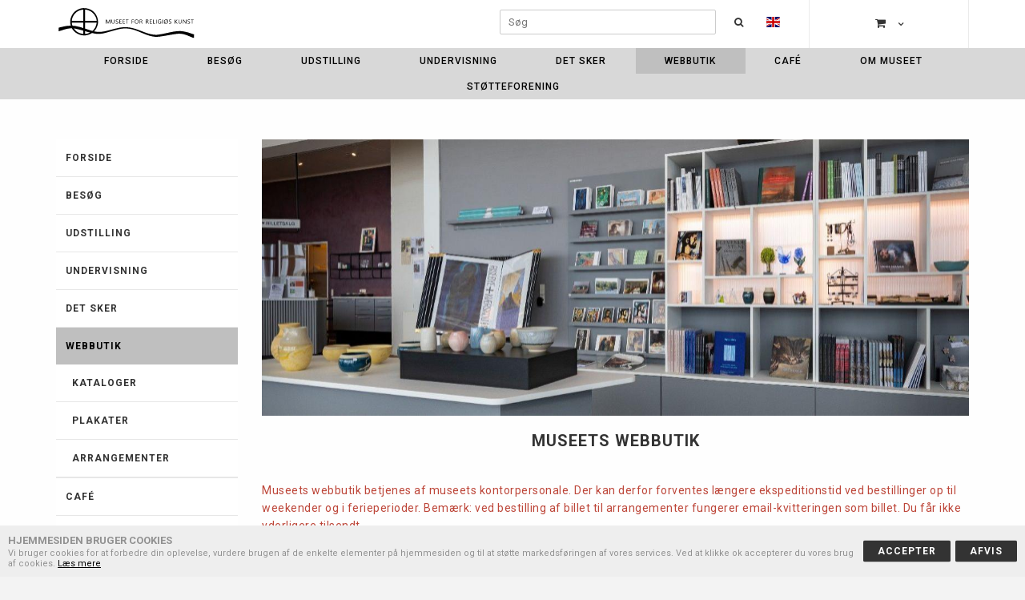

--- FILE ---
content_type: text/html; charset=utf-8
request_url: https://www.mfrk.dk/webbutik
body_size: 12188
content:
<!DOCTYPE HTML>
<html lang="da">
<head>
	<meta charset="UTF-8">
	<title>Webbutik</title>
<link rel="canonical" href="https://www.mfrk.dk/webbutik">
<base href="https://www.mfrk.dk/">
<meta name="generator" content="Dynamicweb 9">
<!--
Â© SÃ¸gaard & Co.
SÃ¸ren Frichs Vej 38K
DK-8230 Ã…byhÃ¸j
Denmark
http://www.soegaard-co.dk
-->
  <meta name="viewport" content="width=device-width, initial-scale=1, maximum-scale=1, user-scalable=no, shrink-to-fit=no">
  <!--@Snippet(HeaderStart)-->
          <!--STANDARD-->
        <meta property="og:url" content="http://www.mfrk.dk/Default.aspx?ID=22">
        <meta property="og:type" content="website">
        <meta property="og:site_name" content="Museet for religiøs kunst">
                <meta property="og:title" content="Webbutik">
                <meta property="og:description" content="">
                <meta property="og:image" content="http://www.mfrk.dk/Files/Templates/Designs/standard_responsiv/images/logo_sort_v3.svg">
        <!--DwTemplateTags-->
	    <!--favicons-->
  <link rel="shortcut icon" href='/Files/Templates/Designs/standard_responsiv/images/ikoner/favicon.ico' type="image/x-icon">
  <link href="/Files/Templates/Designs/standard_responsiv/images/ikoner/apple-touch-icon-180x180.png" rel="apple-touch-icon" sizes="180x180">
  <link href="//www.mfrk.dk/files/Templates/Designs/standard_responsiv/images/ikoner/icon-hires.png" rel="icon" sizes="192x192">
		  <!--Bootstrap-->
  <link href="https://maxcdn.bootstrapcdn.com/bootstrap/3.3.6/css/bootstrap.min.css" rel="stylesheet" integrity="sha384-1q8mTJOASx8j1Au+a5WDVnPi2lkFfwwEAa8hDDdjZlpLegxhjVME1fgjWPGmkzs7" crossorigin="anonymous">
        <link href="/Files/Templates/Designs/standard_responsiv/includes/nav/meanmenu/styles.css" rel="stylesheet" type="text/css"> 
        <link href="/Files/Templates/Designs/standard_responsiv/includes/nav/meanmenu/meanmenu.css" rel="stylesheet" type="text/css"> 
        <style>
          .mean-nav > ul >li:first-child{
            margin-top:78px;
          }
        </style>
  <!--DwTemplateTags-->
  <link href='/Files/Templates/Designs/customfonts/mfrk_fonts.css' rel="stylesheet"> 
  <link href='/Files/Templates/Designs/standard_responsiv/stylesheets/custom.css' rel="stylesheet"> 
  <script src="https://ajax.googleapis.com/ajax/libs/jquery/2.2.4/jquery.min.js"></script>
  <script src="/Files/Templates/Designs/standard_responsiv/javascript/functions.js"></script>
   <style type="text/css">
/* BODY */
  body{
    height: 100%;
}
body:after {
  content: ''; z-index: -2; width: 120%; height: 120%; position: fixed; top:-25px; left:-25px;
      background: url(/Files/Templates/Designs/standard_responsiv/../../../../../../);
    background-size: cover;
    background-repeat: no-repeat;
    /*
    -webkit-filter: sepia(1);
  -moz-filter: grayscale(100%);
  -o-filter: grayscale(100%);
  -ms-filter: grayscale(100%);
  filter: sepia(1);
  */
}
body:before {
  content: ''; z-index: -1; width: 100%; height: 100%; position: fixed; top:0px; left:0px;
  opacity: 1;
  opacity: 0.11;
  background-color: #88BD9A;
}
/* TOP */
#top { background-color: #FFFFFF; }
/* CONTENT Background */
/*
.widthdecider:before {
  content: ''; width: 100%; height: 100%; position: relative; top:0px; left:0px;
  opacity: 0.9;
  background-color: #ffffff;
}*/
.widthdecider {
  background-color: rgba(255,255,255,1);
  background-color: rgba(255,255,255,0.0);
}
.secondarycontainer { background-color: #FFFFFF; }
/* LINKS */
a, a:visited, .pagination>li>a { color:#000000; }
.btn-dw-primary, input[type="button"], input[type="reset"], input[type="submit"] { background-color: #000000; color:#fff; }
a.Button01, .Button01 { border:none; background: #000000; color:#fff !important; border: none !important;}
.pagination>li.active>a { background-color: #000000; color:#fff !important; }
.btn-dw-cart { background-color: #9FB7B0; }
/* FOOTER */
#footer p, #footer h1, #footer h2, #footer h3, #footer h4, #footer h5, #footer ul, #footer li, #footer td { color:#444444; }
#footer a, #footer a:visited { color: #000000; }
/* COOKIE WARNING */
#CookieWarning, .CokieWarning_Info a.cookie-link, .CokieWarning_Info, .CookieWarning_Header { color: #919191 !important; }
#CookieWarning:before { background-color: #EEEEEE !important; }
/* SUBMENUER I VENSTRE KOLONNE */
#LeftNav ul.M0 > li > a[class$="_Active"] ,#LeftNav ul.M0 > li > a:hover[class$="_Active"], #LeftNav ul.M0 > li:not(.nonclick) > a:hover {
  color:#fff;
  background-color:#000000;
}
#LeftNav ul > li:not(.nonclick) > a:hover,
#LeftNav a[class$="_Active"]
{
  color:#000000;
}
/* SUBMENU I TOPPEN */
#cssmenu3 a.L2_Active { color:#000000; }
.modal-header {
  color:#fff !important;
  background-color:#000000;
}
#sitemap2_5 a:hover {color: #000000 !important; }
.ribbon.base { border-right-color: #FFC421; background-color: #FFC421; }
.ribbon.base:before { border-top-color: #FFC421 !important; }
.ribbon.base:after { border-bottom-color: #FFC421 !important; }
</style>
<script type="text/javascript">
$(document).ready(function(){
    var lighterShade = ColorLuminance("#000000",0.15);
    $('.btn-dw-primary, input[type="button"]:not(.CookieWarning_AcceptAll,.cookiedenybutton), input[type="reset"], input[type="submit"]').hover(function(){ $(this).css("background-color",lighterShade); },function(){  $(this).css("background-color","#000000"); });
    $('.Button01, .pagination>li.active>a').hover(function(){ $(this).css("background",lighterShade); },function(){  $(this).css("background","#000000"); });
    lighterShade = ColorLuminance("#000000",0.15);
    $('a:not(.btn-dw-primary, .pill-left, .Button01, .Button a, input[type="button"], input[type="reset"], input[type="submit"], #footer a, #cssmenu > ul > li > a, #cssmenu2 > ul > li > a, #cssmenu3 > ul > li > a, .secondary-navigation > ul > li a, .top-header .top-header-menu>ul.top-menu>li>a, .wp-block.product .product-title a, #LeftNav a, #poweredby > a, #minipagecart, #orderlistcontent a, #sitemap2_5 a)').hover(function(){ $(this).css("color",lighterShade); },function(){  $(this).css("color","#000000"); });
    footerHighlight = ColorLuminance("#000000",-0.15);
    $('#footer a').hover(function(){ $(this).css("color",footerHighlight); },function(){  $(this).css("color","#000000"); });
    ecomHighlight = ColorLuminance("#9FB7B0",0.15);
    $('.btn-dw-cart').hover(function(){ $(this).css("background-color",ecomHighlight); },function(){  $(this).css("background-color","#9FB7B0"); });
});
    </script>
    <script type="text/javascript">
    $(document).ready(function(){
      var buttonShade = ColorLuminance("#333333",0.15);
      $('input[type="button"].CookieWarning_AcceptAll, input[type="button"].cookiedenybutton').hover(function(){ $(this).css("background-color",buttonShade); },function(){  $(this).css("background-color","#333333"); });
    });
    </script>
    <style type="text/css">
      input[type="button"].CookieWarning_AcceptAll, input[type="button"].cookiedenybutton { background-color: #333333; }
    </style>
<script type="text/javascript">
$(document).ready(function(){
    var dropdownClr = ColorLuminance("#D8D8D8",0.30);
    $("#cssmenu .M1").css("background-color",dropdownClr);
    var dropdownClr2 = ColorLuminance("#D8D8D8",0.40);
    $("#cssmenu .M2").css("background-color",dropdownClr2);
          var dropdown_hover = ColorLuminance("#D8D8D8",0.45);
      $('#cssmenu .M1 a').hover(function(){ $(this).css("background-color",dropdown_hover); },function(){  $(this).css("background-color",dropdownClr); });
             var dropdown_hover2 = ColorLuminance("#D8D8D8",0.55);
      $('#cssmenu .M2 a').hover(function(){ $(this).css("background-color",dropdown_hover2); },function(){  $(this).css("background-color",dropdownClr2); });
});
</script>     
  <!-- snippets to load javascript /flexnav, jquery, bootstrap, owl carousel and custom js -->
   <!-- logo fix on IE to fix width on logo-->
<!--[if IE]>
<style>
@media(max-width: 992px){
    .logoiehack {
         max-width: 300px;
    }
}    
</style>
<![endif]-->
<!-- ******* CSS ******* -->
    <link href='/Files/Templates/Designs/standard_responsiv/stylesheets/fullwidth.css' rel='stylesheet'>
  <link href='/Files/Templates/Designs/standard_responsiv/stylesheets/bootstrap_clearfix.css' rel="stylesheet">
  <link href='/Files/Templates/Designs/customcss/mfrk.css?v=3.64' rel="stylesheet"> 
  <!--Prinvenlig funktion-->
  <style type="text/css" media="screen"> <!-- #FooterPrint { display:none; } --> </style>
  <link rel="stylesheet" type="text/css" href="/Files/Templates/Designs/standard_responsiv/stylesheets/Print.css" media="print"> 
  <!--/Printvenlig funktion-->
  <!-- font awesome -->
  <link href="https://maxcdn.bootstrapcdn.com/font-awesome/4.7.0/css/font-awesome.min.css" rel="stylesheet">
  <!--owl carousel-->
  <!-- TODO: owl needs to be put in own include folder -->
  <link href="/Files/Templates/Designs/standard_responsiv/assets/owl-carousel/owl-carousel.css" rel="stylesheet" type="text/css">
  <link href="/Files/Templates/Designs/standard_responsiv/assets/owl-carousel/owl-theme.css" rel="stylesheet" type="text/css">
  <link href="/Files/Templates/Designs/standard_responsiv/assets/owl-carousel/owl-custom.css" rel="stylesheet" type="text/css">
    <style type="text/css">
  #socialicons ul { list-style: none; padding: 0px; margin: 0px;}
  #socialicons { display: none; }
  #socialicons li { display: inline-block; margin-right: 5px; }
  #socialicons a { font-size: 21px; color:#9e9e9e;}
</style>
<div class="figure" id="socialicons">
<ul>
</ul></div>
<script type="text/javascript">
  var darkerShade = ColorLuminance("#FFFFFF",-0.15);
  /*
  var afsnit = "<!--@Item.Area.AfsnitForVisning-->";
  var sectionStrings = {
    "footer_simple":"#footer_simple article",
    "footer_adv_1":"#footer_advanced article:eq(0)",
    "footer_adv_2":"#footer_advanced article:eq(1)",
    "footer_adv_3":"#footer_advanced article:eq(2)",
    "footer_adv_4":"#footer_advanced article:eq(3)",
  };
  var section = sectionStrings[afsnit]+" .col-md-12";
  */
  var section = '#3834 .figure';
  $( document ).ready(function() {
  $(".socicon").hover(function(){
    $(this).css("color",darkerShade);
  },function(){
    $(this).css("color","#FFFFFF");
  });
    $("#socialicons").insertBefore("#3834 .module");
    $("#socialicons").show();
});
</script>
    <!--@Snippet(HeaderEnd)-->
<script defer>
function ts() {
var r = new XMLHttpRequest();
r.open("GET", "/Admin/Public/ts.ashx", true);
r.send(null);
}
ts();
</script>
</head>
<body>
<!--@Snippet(PreBody)-->
<!--@Snippet(BodyStart)-->
	<img src="/Files/Templates/Designs/standard_responsiv/images/logo_sort_v3.svg" class="img-responsive onlyprint">
	<div class="widthdecider container-background " style="margin-top:-10px; padding-top:10px;" id="navdiv">
<div id="top" style="margin-bottom:30px;">
<div class="secondarycontainer print logo_menu" style="padding:0px;">
 <div class="container">
        <div class="secondary-navigation">
                       <div class="top-header" style="display:inline-block; float:right">
      <div class="top-header-menu">
        <ul class="top-menu">
                    <li class="shopping-cart dropdown animate-hover" data-animate="animated fadeInUp" style="padding-right:0px">
              <a href="#" title="" style="padding-right:0;" id="minipagecart">
               <i class="fa fa-shopping-cart"></i>
               </a>
              <ul class="sub-menu animate-wr">
                <li id="minicart">
                  <div class="dropdown-cart">
                          <span class="cart-items">Din kurv er tom</span>
                  </div>
                </li>
              </ul>
          </li>
        </ul>
      </div>
    </div>
<div class="ecom_mobile print">
        <ul class="top-menu print">
          <li class="shopping-cart dropdown animate-hover" data-animate="animated fadeInUp" style="padding-right:0px">
              <a href="#" title="" style="padding-right:0;" id="minipagecart">
               <i class="fa fa-shopping-cart"></i>
               </a>
          </li>
        </ul>
</div>
<style type="text/css">
  @media(max-width:991px){
  .ecom_mobile {
    display: block !important;
    top:50px;
  }
}
.top-menu li {
  display: inline-block;
  margin-right: 15px;
}
.ecom_mobile .top-menu li > a { color:#ffffff !important; }
.top-menu li:last-of-type { margin-right: 0px;}
</style>
            <style type="text/css">
              .ul-searchform { margin: 0px 0px 0px 8px !important; }
              .searchform-secondary-menu { padding:0px !important; }
              #top-search { padding:2px 5px; }
              .searchform-secondary-menu > button { padding:0px; }
            </style>
          <ul class="ul-searchform xs-hidden sm-hidden">
            <li class="searchform-secondary-menu">
              <form action="/Default.aspx?ID=71" method="get" name="SearchForm1">
                  <input type="hidden" name="ID" value="71">
                  <input id="top-search" type="text" name="q" value="" placeholder="Søg">
                        <button type="submit" style="border:none; background:transparent;"><i class="fa fa-search"></i></button>
                </form>
              </li>
            </ul>
          <ul role="dropdown" style="margin-top:12px">
            <!-- **** SEKUNDÆR MENU **** -->
            <!-- **** SPROGVALG **** -->
                 <link href="/Files/Templates/Designs/standard_responsiv/assets/flag-icon/css/flag-icon.min.css" rel="stylesheet" type="text/css">
                    <li class="lan">
                      <a href="?AreaID=30"><span class="flag-icon flag-icon-uk"></span></a>
                    </li>
            </ul>
        </div>
    </div>
</div>
<!--DwTemplateTags-->
      <div class="logo_menu logo_container">
         <div class="topcontainer" style="background-color:#FFFFFF;">
            <div class="navbar container" role="navigation" style="margin-bottom:0px;">
                  <div class="navbar-header">
                      <a class="navbar-brand" href="/forside">
                        <img src="/Files/Templates/Designs/standard_responsiv/images/logo_sort_v3.svg" class="img-responsive logoiehack" style="z-index:10" alt="">
                      </a> 
                  </div>
                  <div class="clearfix"></div>
            </div>
          </div>
        </div>
        <div id="logo_spacer"></div>
<!-- DECIDE ALIGNMENT OF MENU -->
<style type="text/css">
  #cssmenu {
    float: left !important;
    text-align: center;
  }
  #cssmenu ul li {
    float: none !important;
    display: inline-block;
  }
  .mean-highlight {
    background-color: #000000;
  }
</style>
            <!-- Navigation includes various menus and skins -->
<div class="logo_menu menu_container">
  <div class="menudiv" style="background-color:#D8D8D8">
    <div class="menucontainer container" style="padding:0px 0px;"> 
      <nav id="cssmenu" class="align-left">
      <!-- display house on top menu mobile linking to home page -->
              <div class="house-mobile">
                <a href="/forside" class="">
                  <i class="fa fa-home"></i>
                </a>
              </div>
              <div class="globe-mobile">
                <ul class="nav nav-tabs" role="dropdown" id="sprogvalg">
                  <li>
                    <a class="firstitem" href="#"><i class="fa fa-globe"></i></a>
                    <ul class="M3">
                          <li><a href="?AreaID=30">Engelsk</a></li>
                    </ul>
                  </li>
                </ul>
              </div>
        <ul>
  <li>
    <a href="/forside">Forside</a>
  </li>
  <li>
    <a href="/besoeg">Besøg</a>
    <ul class="M1">
      <li>
        <a href="/besoeg/for-boern">For børn</a>
      </li>
    </ul>
  </li>
  <li>
    <a href="/udstilling">Udstilling</a>
    <ul class="M1">
      <li>
        <a href="/udstilling/kommende-udstillinger">Kommende udstillinger</a>
      </li>
      <li>
        <a href="/udstilling/tidligere-udstillinger">Tidligere udstillinger</a>
      </li>
    </ul>
  </li>
  <li>
    <a href="/undervisning">Undervisning</a>
  </li>
  <li>
    <a href="/det-sker">Det sker</a>
  </li>
  <li>
    <a class="inpath" id="activeitem" href="/webbutik">Webbutik</a>
    <ul class="M1">
      <li>
        <a href="/webbutik/kataloger">Kataloger</a>
      </li>
      <li>
        <a href="/webbutik/plakater">Plakater</a>
      </li>
      <li>
        <a href="/webbutik/arrangementer">Arrangementer</a>
      </li>
    </ul>
  </li>
  <li>
    <a href="/cafe">Café</a>
  </li>
  <li>
    <a href="/om-museet">Om museet</a>
  </li>
  <li>
    <a href="/stoetteforening">Støtteforening</a>
  </li>
</ul>
      </nav>
    </div>
  </div>
</div>
<style type="text/css">
/* Hidden stuff */
#cssmenu .secondary-navigation-hidden, #cssmenu .mean2-header, #cssmenu .menu2-mobil { display: none !important; }
/* MENU */
#cssmenu > ul > li > #activeitem, #cssmenu > ul > li > .inpath { color:#000000; }
#cssmenu > ul > li > a:hover { color:#000000;}
</style>          
<script type="text/javascript">
          function compressMainMenu(identifier, name){
           $(".mean-nav > ul").prepend("<li id='mean_"+name+"'><a>"+name+"</a><ul style='display:none'></ul><a class='mean-expand' id='mean_"+name+"_expand' href='#' style='font-size: 18px'>+</a></li>");
            $(identifier).appendTo("#mean_"+name+" > ul");
            $('#mean_'+name+'_expand').on("click",function(e){
              e.preventDefault();
              if ($(this).hasClass("mean-clicked")) {
                $(this).text("+");
                $(this).prev('ul').slideUp(300, function(){});
              } else {
                $(this).text("-");
                $(this).prev('ul').slideDown(300, function(){});
              }
              $(this).toggleClass("mean-clicked");
            });
        }
</script>
<!-- DROPDOWN MENU -->
<script src="/Files/Templates/Designs/standard_responsiv/includes/nav/meanmenu/doubletaptogo.min.js"></script> 
<style type="text/css">
  #cssmenu .M1 { 
    display: block !important;
   }
  #cssmenu ul.two-col { -webkit-column-count: 2 !important; -moz-column-count: 2 !important; column-count: 2 !important; columns: 2 !important; }
  #cssmenu ul.three-col { -webkit-column-count: 3 !important; -moz-column-count: 3 !important; column-count: 3 !important; columns: 3 !important; }
  #cssmenu ul.four-col { -webkit-column-count: 4 !important; -moz-column-count: 4 !important; column-count: 4 !important; columns: 4 !important; }
  /*
  #cssmenu ul.two-col > li, #cssmenu ul.three-col > li, #cssmenu ul.four-col > li { display: table; }
  */
 /* .mean-nav ul { background-color: #004051 !important; }*/
    #cssmenu ul ul ul { display: none !important; }
</style>
    <!--DwTemplateTags-->
<script type="text/javascript">
  $(document).ready(function(){
    $("#cssmenu ul ul ul").addClass("noshow");
    $('#cssmenu > ul > li:has(ul):not(".mean2-header")').each(function(){
      var elems = $(this).find(".M1").children().length;
      var subelems = $(this).find(".M2:not(.noshow)").length;
      if(subelems < 1) {
        if(elems > 5) { $(this).find(".M1").addClass("two-col"); }
        if(elems > 8) { $(this).find(".M1").addClass("three-col"); }
        if(elems > 11) { $(this).find(".M1").addClass("four-col"); }
      }
    })
    $('#cssmenu li:has(ul):not(".mean2-header")').hover(
  function() {
    checkPos($(this));
  }, function() {
    $(this).find("ul").css({left:""});
  }
);
  });
  function checkPos(parent){
    var ul = parent.find("ul");
    ul.removeClass("goleft");
    ul.removeClass("container");
    var left = parent.offset().left;
    var ulwidth = ul.outerWidth();
    var totalwidth = parseInt(left)+parseInt(ulwidth)+15;
    var goleft_width = parseInt(left)-parseInt(ulwidth)+15;
    if(ul.hasClass("M2")) { totalwidth += 180; }
    var windowwidth = parseInt($(window).width());
    var goleft = false;
    var dontgoleft = false;
    if(totalwidth > windowwidth){   goleft = true;  }
    if(goleft_width < 0) { dontgoleft = true; }
    if(goleft && !dontgoleft){  ul.addClass("goleft"); }
    if(goleft && dontgoleft){ 
      ul.addClass("container");
      var lpos = Math.floor(parent.position().left)*-1;
      ul.css({left: lpos});
    }
  }
</script>
          <!-- SLIDESHOW -->
        <div id="topslideshow">
      <!--@Global:Paragraph.Content(123456789)-->
    </div>
</div>
<!--DwTemplateTags-->
<style type="text/css">
  body:after { background-color: #FFFFFF !important; }
  .fixedmenu { position:fixed;top:10px; width:257px;  }
  .bottommenu { position: absolute; top:auto !important; }
  @media(max-width:1199px) { .fixedmenu { width:242px; } }
</style>
<script type="text/javascript"> 
   $(window).load(function(){
    var $window = $(window);
    var menutop = $('#LeftNav').offset();
    var menuheight = $('#LeftNav').outerHeight();
    var footertop = $('#footer').offset();
    var menuoffset = -1*(footertop-menutop.top-menuheight);
  	$window.scroll(function () {
      if ($window.scrollTop() >= menutop.top - 10) {
            $("#LeftNav").addClass("fixedmenu");
        	var x = $window.scrollTop()+menuheight+30;
        	if(x > footertop.top) {
               $("#LeftNav").addClass("bottommenu");
               $("#LeftNav").css('bottom',menuoffset+'px');
            } else {
              $("#LeftNav").removeClass("bottommenu");
              $("#LeftNav").css('bottom','10px');
            }
        } else {
          $("#LeftNav").removeClass("fixedmenu");
          $("#LeftNav").removeClass("bottommenu");
          $("#LeftNav").css('bottom','0px');
        }
    });
  });
</script> 
  <div class="row" id="maincontent" style="margin:0px">
		<!-- CONTENT -->	
<!--<link rel="stylesheet" href="stylesheets/VenstreMenu2-5.css"/> -->
<div class='content-extra-padding min-height-page container'>
  <div class="row">
      <div class="col-sm-3 col-md-3 col-lg-3 hidden-sm">
        <div class="sidemenu row" id="LeftNav">
          <div class="col-lg-12 hidden-xs" id="LeftNavContainer">
            <!--@Page:Ecom.Search-->
                    <ul class="M0">
  <li class="L1">
    <a class="L1" href="/forside" title="Forside">Forside</a>
  </li>
  <li class="L1">
    <a class="L1" href="/besoeg" title="Besøg">Besøg</a>
  </li>
  <li class="L1">
    <a class="L1" href="/udstilling" title="Udstilling">Udstilling</a>
  </li>
  <li class="L1">
    <a class="L1" href="/undervisning" title="Undervisning">Undervisning</a>
  </li>
  <li class="L1">
    <a class="L1" href="/det-sker" title="Det sker">Det sker</a>
  </li>
  <li class="L1_Active">
    <a class="L1_Active" href="/webbutik" title="Webbutik">Webbutik</a>
    <ul class="M1">
      <li class="L2">
        <a class="L2" href="/webbutik/kataloger" title="Webbutik">Kataloger</a>
      </li>
      <li class="L2">
        <a class="L2" href="/webbutik/plakater" title="Webbutik">Plakater</a>
      </li>
      <li class="L2">
        <a class="L2" href="/webbutik/arrangementer" title="Webbutik">Arrangementer</a>
      </li>
    </ul>
  </li>
  <li class="L1">
    <a class="L1" href="/cafe" title="Café">Café</a>
  </li>
  <li class="L1">
    <a class="L1" href="/om-museet" title="Om museet">Om museet</a>
  </li>
  <li class="L1">
    <a class="L1" href="/stoetteforening" title="Støtteforening">Støtteforening</a>
  </li>
</ul>
          </div>
        </div>
        <div class="row hidden-xs">
          <div class="col-lg-12" id="LeftColoumn"><!--@DwContent(LeftColoumn)--></div>
        </div>
      </div><!-- col-md-3 --> 
    <div class="col-lg-9 col-md-9 col-sm-12  displayprint">
      <div class="row">
        <div class="col-md-12 col-lg-12 col-sm-12">
          <div id="ContentFull">
<div class="multi_4018 col-lg-12 col-md-12 col-sm-12 col-xs-12 paragraphcontainer multisection image-first  multi_top flex y_normal multi_standard_padding noborder innerpadding_normal " id="4018">
<style type="text/css">
	.multi_4018 p, .multi_4018 h1, .multi_4018 h2, .multi_4018 h3, .multi_4018 h4, .multi_4018 ul {color: !important;}
	.multi_4018 .module .flexcol, .multi_4018 .module .dynamic-container .item { clear: none; }
</style>
		<!-- Choosing the smallest possible width that will work with responsive sizes -->
			<div class="img-responsive dw-std-image">
				<img class="content-image img-responsive " style="" src="/Admin/Public/GetImage.ashx?width=1280&crop=1&Compression=75&image=%2fFiles%2fBilleder%2fButik+lang.jpg" class="img-responsive" alt=""></img>
			</div>
			<div class="multibottom">
					<div class="figure">
			<h2 class="h2" style="text-align: center;">Museets webbutik</h2>
		</div>
				<div class="module">
	</div>
			</div>
</div>
<div class="multi_4276 col-lg-12 col-md-12 col-sm-12 col-xs-12 paragraphcontainer multisection title-first  multi_top flex y_normal multi_standard_padding noborder innerpadding_normal " id="4276">
<style type="text/css">
	.multi_4276 p, .multi_4276 h1, .multi_4276 h2, .multi_4276 h3, .multi_4276 h4, .multi_4276 ul {color:#BD4639 !important;}
	.multi_4276 .module .flexcol, .multi_4276 .module .dynamic-container .item { clear: none; }
</style>
			<div class="multitop">
			</div>
			<div class="multibottom">
					<div class="figure">
			<p class="p">Museets webbutik&nbsp;betjenes af museets kontorpersonale. Der kan derfor&nbsp;forventes længere ekspeditionstid&nbsp;ved bestillinger op&nbsp;til weekender og i ferieperioder. Bemærk: ved bestilling af billet til arrangementer fungerer email-kvitteringen som billet. Du får ikke yderligere tilsendt.</p>
		</div>
				<div class="module">
	</div>
			</div>
</div>
<div class="multi_4248 col-lg-12 col-md-12 col-sm-12 col-xs-12 paragraphcontainer multisection bgimage_texttop  multibg  multi_top flex y_normal multi_standard_padding noborder innerpadding_normal " id="4248">
<style type="text/css">
	.multi_4248 p, .multi_4248 h1, .multi_4248 h2, .multi_4248 h3, .multi_4248 h4, .multi_4248 ul {color:#000000 !important;}
	.multi_4248 .module .flexcol, .multi_4248 .module .dynamic-container .item { clear: none; }
</style>
	<div class='multispacer' style='width:100%; display:block;background: linear-gradient(rgba(255,255,255,1),rgba(255,255,255,1)),url("");color: #000000 !important;;'>
	<div class="multitop">
					<div class="figure">
			<p>Kontakt venligst museet angående bestillinger til udlandet, herunder Færøerne og Grønland. Kontaktinfo:&nbsp;<a href="mailto:info@mfrk.dk">info@mfrk.dk</a>, +45 97810371</p>
<p>Please contact the Museum regarding foreign orders. This also applies to the Faroe Islands and Greenland. Contact information:&nbsp;<a href="mailto:info@mfrk.dk">info@mfrk.dk</a>, + 45 97810371</p>
		</div>
				<div class="module">
	</div>
	</div>
		</div>
</div>
<a name="49"></a>
<div id="p_49" class="row paragraph imgbottom margin-content-divider">
	<div class="col-md-12">
			<div class="module"><div class="dynamic-container eCom row">
    <div class="col-lg-4 col-md-4 col-sm-6 product-categori item">
        <div class="img-container">
            <a href="/webbutik/kataloger">
                <img class="img-responsive" src="/admin/public/getimage.ashx?Image=/Files/Billeder/Bøger butik.jpg&Resolution=72&Compression=80&Width=500&Height=375&crop=0&altFmImage_path=/Files/Billeder/Ecom/NoProduct.png" alt="Kataloger" title="Kataloger" border="0">
            </a>
        </div>
        <div class="ProductName" style="text-align:center;">
            <a href="/webbutik/kataloger"><h4>Kataloger</h4></a>
            <span style="display:none;"><!--@Ecom:Product:Field.Nyhed.Value)--></span>
        </div>
        <div class="ProductListPrice"><!--@Ecom:Product.Price--></div>
    </div>
    <div class="col-lg-4 col-md-4 col-sm-6 product-categori item">
        <div class="img-container">
            <a href="/webbutik/plakater">
                <img class="img-responsive" src="/admin/public/getimage.ashx?Image=/Files/Billeder/eCom/Produktbilleder/30001.JPG&Resolution=72&Compression=80&Width=500&Height=375&crop=0&altFmImage_path=/Files/Billeder/Ecom/NoProduct.png" alt="Plakater" title="Plakater" border="0">
            </a>
        </div>
        <div class="ProductName" style="text-align:center;">
            <a href="/webbutik/plakater"><h4>Plakater</h4></a>
            <span style="display:none;"><!--@Ecom:Product:Field.Nyhed.Value)--></span>
        </div>
        <div class="ProductListPrice"><!--@Ecom:Product.Price--></div>
    </div>
    <div class="col-lg-4 col-md-4 col-sm-6 product-categori item">
        <div class="img-container">
            <a href="/webbutik/arrangementer">
                <img class="img-responsive" src="/admin/public/getimage.ashx?Image=/Files/Billeder/Arrangementer/Arrangementer mfrk foto Helene Hoeyer Mikkelsen.jpg&Resolution=72&Compression=80&Width=500&Height=375&crop=0&altFmImage_path=/Files/Billeder/Ecom/NoProduct.png" alt="Arrangementer" title="Arrangementer" border="0">
            </a>
        </div>
        <div class="ProductName" style="text-align:center;">
            <a href="/webbutik/arrangementer"><h4>Arrangementer</h4></a>
            <span style="display:none;"><!--@Ecom:Product:Field.Nyhed.Value)--></span>
        </div>
        <div class="ProductListPrice"><!--@Ecom:Product.Price--></div>
    </div>
</div></div>
	</div> <!-- col-md-12 -->
</div><!-- row -->
</div> 
        </div>
      </div><!-- row -->
      <div class="row">
        <div class="col-md-12 col-lg-12 col-sm-12 col-xs-12">
          <div id="ContentArea" data-settings="default:true;"><!--@DwContent(ContentArea)--></div>
        </div>
      </div><!-- /row -->
    </div><!-- /col-md-9 -->  
  </div><!-- /row -->
  <div class="row">
    <div class="col-lg-12 hidden-sm hidden-md hidden-lg print">
      <!--@DwContent(LeftColoumn)-->
    </div>
  </div>
</div><!-- /container  -->
<!--SCRIPT TIL AT SKJULE VENSTRE MENU, HVIS DEN ER HELT TOM -->
<script type="text/javascript">
  $( document ).ready(function() {
    var navItems = $("#LeftNav ul:first").children().length;
    if(navItems == 0) {
      $("#LeftNav #Search > form").css({"margin-top":"0px"});
    }
});
</script>
    <!-- KAMPAGNE -->
      <!--@Global:Paragraph.Content(1817)-->
    <!-- Sekundær footer -->
		  <div id="footer" style="background-color:#FFFFFF;" class="print">
        <div class="col-lg-12" style="float: none;"> 
          <div class="container">
<div class="multi_3833 col-lg-3 col-md-3 col-sm-6 col-xs-12 paragraphcontainer multisection bgimage_texttop  multibg  multibg  multi_top flex y_normal multi_standard_padding noborder  " id="3833">
<style type="text/css">
	.multi_3833 p, .multi_3833 h1, .multi_3833 h2, .multi_3833 h3, .multi_3833 h4, .multi_3833 ul {color: !important;}
	.multi_3833 .module .flexcol, .multi_3833 .module .dynamic-container .item { clear: none; }
</style>
	<div class='multispacer' style='width:100%; display:block;background-color: #000000;color: ;background: linear-gradient(rgba(0,0,0,0),rgba(0,0,0,0)),url("");color:  !important;;'>
	<div class="multitop">
					<div class="figure">
			<h4 class="h4">Museet for religiøs kunst</h4>
<p>Strandvejen 13<br />
DK 7620 Lemvig</p>
<p>Telefon [+45] 97810371<br />
Mail&nbsp;<a href="mailto:info@mfrk.dk">info@mfrk.dk</a></p>
<p><span class="fa fa-facebook-square" style="font-size:20px;"></span>&nbsp; <a href="http://www.facebook.com/pages/Museet-for-Religi%C3%B8s-Kunst/438764412806587">Find os på Facebook</a></p>
<p><a href="/cookie-og-privatlivspolitik">Cookie-&nbsp;og privatlivspolitik</a><br />
<a href="/handelsbetingelser">Handelsbetingelser</a></p>
<div class="Button Button01"><a href="/intranet/vagtbooking">Intranet</a></div>
		</div>
				<div class="module">
	</div>
	</div>
		</div>
</div>
<div class="multi_3834 col-lg-3 col-md-3 col-sm-3 col-xs-12 paragraphcontainer multisection bgimage_texttop  multibg  multibg  multi_top flex y_normal multi_standard_padding noborder  clearnone" id="3834">
<style type="text/css">
	.multi_3834 p, .multi_3834 h1, .multi_3834 h2, .multi_3834 h3, .multi_3834 h4, .multi_3834 ul {color: !important;}
	.multi_3834 .module .flexcol, .multi_3834 .module .dynamic-container .item { clear: none; }
</style>
	<div class='multispacer' style='width:100%; display:block;background-color: #DBDBDB;color: ;background: linear-gradient(rgba(219,219,219,0),rgba(219,219,219,0)),url("");color:  !important;;'>
	<div class="multitop">
					<div class="figure">
			<h4 class="h4">ÅBNINGSTIDER</h4>
<p><b>Museet holder&nbsp;lukket frem til d. 25. januar kl. 12.00</b></p>
<p>25. jan.-27. mar.: Tirs.-søn. kl. 12-16</p>
<div class="TA_cdswritereviewnew" id="TA_cdswritereviewnew13">
<ul class="TA_links LpguPW" id="CdVaRv">
	<li class="ZNNWoGubmoW" id="2jn9nugY6"><a href="https://www.tripadvisor.dk/" target="_blank"><img alt="TripAdvisor" src="https://static.tacdn.com/img2/brand_refresh/Tripadvisor_lockup_horizontal_secondary_registered.svg" /></a></li>
</ul>
</div>
<script async src="https://www.jscache.com/wejs?wtype=cdswritereviewnew&amp;uniq=13&amp;locationId=3568360&amp;lang=da&amp;lang=da&amp;display_version=2" data-loadtrk onload="this.loadtrk=true"></script>
		</div>
				<div class="module">
	</div>
	</div>
		</div>
</div>
<div class="multi_3898 col-lg-3 col-md-3 col-sm-6 col-xs-12 paragraphcontainer multisection bgimage_texttop  multibg  multibg  multi_top flex y_normal multi_standard_padding noborder  " id="3898">
<style type="text/css">
	.multi_3898 p, .multi_3898 h1, .multi_3898 h2, .multi_3898 h3, .multi_3898 h4, .multi_3898 ul {color: !important;}
	.multi_3898 .module .flexcol, .multi_3898 .module .dynamic-container .item { clear: none; }
</style>
	<div class='multispacer' style='width:100%; display:block;background-color: #000000;color: ;background: linear-gradient(rgba(0,0,0,0),rgba(0,0,0,0)),url("");color:  !important;;'>
	<div class="multitop">
					<div class="figure">
			<h4 class="h4">ENTRÈ&nbsp;</h4>
<table border="0" cellpadding="0" cellspacing="0">
	<tbody>
		<tr>
			<td style="width:255px;">
			<p>Voksen 18+&nbsp;</p>
			</td>
			<td style="width:90px;">
			<p>Kr. 95</p>
			</td>
		</tr>
		<tr>
			<td style="width:255px;">
			<p>Børn / Unge</p>
			</td>
			<td style="width:90px;">
			<p>Fri entré</p>
			</td>
		</tr>
		<tr>
			<td style="width:255px;">
			<p>Voksen i følge med barn</p>
			</td>
			<td style="width:90px;">
			<p>Kr. 70</p>
			</td>
		</tr>
		<tr>
			<td style="width:255px;">
			<p>Medlem af Støtteforeningen</p>
			</td>
			<td style="width:90px;">
			<p>Fri entré</p>
			</td>
		</tr>
		<tr>
			<td style="width:255px;">
			<p>Grupper 10 Pers+&nbsp;</p>
			</td>
			<td style="width:90px;">
			<p>Kr. 80</p>
			</td>
		</tr>
	</tbody>
</table>
<p>&nbsp;</p>
		</div>
				<div class="module">
	</div>
	</div>
		</div>
</div>
<div class="multi_4037 col-lg-3 col-md-3 col-sm-3 col-xs-12 paragraphcontainer multisection bgimage_texttop  multibg  multi_top flex y_normal multi_standard_padding noborder  clearnone" id="4037">
<style type="text/css">
	.multi_4037 p, .multi_4037 h1, .multi_4037 h2, .multi_4037 h3, .multi_4037 h4, .multi_4037 ul {color: !important;}
	.multi_4037 .module .flexcol, .multi_4037 .module .dynamic-container .item { clear: none; }
</style>
	<div class='multispacer' style='width:100%; display:block;background: linear-gradient(rgba(0,0,0,0),rgba(0,0,0,0)),url("");color:  !important;;'>
	<div class="multitop">
					<div class="figure">
			<h4 class="h4">Sponsorer</h4>
<p style="text-align: center;"><a href="http://www.faerchfonden.dk/" target="_blank"><img alt="" src="/Files/Billeder/Forside og footer/Logo Færchfonden beskåret.jpg" style="width: 70%;" /></a></p>
<p>&nbsp;</p>
		</div>
				<div class="module">
	</div>
	</div>
		</div>
</div>
            <div id="poweredby">
              <a href="http://www.soegaard-co.dk" target="_blank" style="color:#ababab; font-size:11px;" class="powered-by">Powered by Søgaard & Co.</a>
            </div>
          </div>
        </div>
			</div>
	</div> <!-- container end -->
	<!-- search - which are being added to the top menu on mobile/ipad otherwise it's hidden -->
	<div id="SearchBar" class="only-show-mobile print">
        <form action="Default.aspx" method="get" name="SearchForm1">
            <input type="hidden" name="ID" value="71">
            <input id="SearchField" type="text" name="q" value="">
            <button id="searchimages" type="submit" value="Søg"><i class="fa fa-search"></i></button>
        </form>
  </div>
</div>
<a id="tothetop">
<i class="fa fa-angle-up"></i>
</a>
<style type="text/css">
  #tothetop {
    width: 40px; height: 40px;
    position: fixed;
    bottom:50px; right:30px;
    cursor: pointer;
    display: none;
    z-index: 999;
  }
  #tothetop:before {
    content: '';
    width: 100%; height: 100%;
    position: absolute;
    background-color: #000;
    opacity: 0.25;
    z-index: 998;
  }
  #tothetop .fa {
    color:#fff;
    z-index: 999;
    font-size: 40px;
    line-height: 37px;
    width: 100;
        z-index: 999;
    position: relative;
    margin-left: 6px;
  }
</style>
<script type="text/javascript">
  var isVisible = false;
  $(window).scroll(function(){
       var shouldBeVisible = $(window).scrollTop()>600;
       if (shouldBeVisible && !isVisible) {
            isVisible = true;
            $('#tothetop').fadeIn(200);
       } else if (isVisible && !shouldBeVisible) {
            isVisible = false;
            $('#tothetop').fadeOut(200);
      }
  });
  $(document).ready(function(){
    $('#tothetop').click(function () {
      $('body,html').animate({
        scrollTop: 0
      }, 400);
      return false;
    });
  });
</script>
	<script src="/Files/System/validation.js"></script>
  <script src="https://maxcdn.bootstrapcdn.com/bootstrap/3.3.6/js/bootstrap.min.js" integrity="sha384-0mSbJDEHialfmuBBQP6A4Qrprq5OVfW37PRR3j5ELqxss1yVqOtnepnHVP9aJ7xS" crossorigin="anonymous"></script>
  <script src="/Files/Templates/Designs/standard_responsiv/assets/owl-carousel/owl.js"></script> 
  <script src="//cdnjs.cloudflare.com/ajax/libs/spin.js/2.0.1/spin.min.js"></script>
  <script src="https://ajax.googleapis.com/ajax/libs/jqueryui/1.11.4/jquery-ui.min.js"></script>
  <script src="//cdnjs.cloudflare.com/ajax/libs/modernizr/2.8.3/modernizr.min.js"></script>
<script src="/Files/Templates/Designs/customjs/bootstrap_test.js"></script>
<link rel="Stylesheet" href="/Files/Templates/Designs/standard_responsiv/assets/swipebox/swipebox.css">
<script type="text/javascript" src="/Files/Templates/Designs/standard_responsiv/assets/swipebox/jquery.swipebox.min.js"></script>
  <script type="text/javascript">
  $(".ecom_mobile").insertBefore( $("#navdiv"));
$( function() {
  $('.swipebox' ).swipebox({
    hideBarsDelay : 0,
    loopAtEnd: true,
    beforeOpen: function(){
      $(".at4-share-outer").hide();
    },
    afterClose: function(){
      $(".at4-share-outer").show();
    }
  });
  $('.swipebox-video').swipebox({
    hideBarsDelay : 0,
    loopAtEnd: true,
    beforeOpen: function(){
      $(".at4-share-outer").hide();
    },
    afterOpen: function(){
      $("#swipebox-bottom-bar").hide();
      console.log("hiding bottom bar");
    },
    afterClose: function(){
      $(".at4-share-outer").show();
    }
  });
});
</script>
        <script src="/Files/Templates/Designs/standard_responsiv/includes/nav/meanmenu/jquery.meanmenu.min.js"></script>  
        <script src="/Files/Templates/Designs/standard_responsiv/includes/nav/meanmenu/script.js"></script>
        <script>
          $(document).ready(function () {
             $("#sprogvalg > li").addClass("dropdown");
             $("#sprogvalg > li > a").addClass("dropdown-toggle").attr("data-toggle", "dropdown");
             $("#sprogvalg > li >  ul").addClass("dropdown-menu").attr("role", "menu");
            var languageCount = $("#sprogvalg > li > ul").children().length;
            var sprogvalg = false;
            sprogvalg = true;
            if(languageCount>0 && sprogvalg){
              $(".house-mobile").hide();
              $("#sprogvalg").show();
              $(".globe-mobile").show();
            } else {
              $("#sprogvalg").hide();
            }
            $("#cssmenu").meanmenu({meanScreenWidth: "991"});
            $("body").prepend($(".globe-mobile"));
          });
        </script>
	<div id="FooterPrint">
	<a name="486"></a>
<div id="p_486" class="row paragraph imgbottom margin-content-divider">
	<div class="col-md-12">
			<div class="text"><p style="text-align:center">Museet for Religiøs Kunst · adresse · Tlf. xx xx xx xx · info@mail.dk</p>
</div>
	</div> <!-- col-md-12 -->
</div><!-- row -->
	</div>
    <!-- ******* JAVASCRIPT ******* -->
    <script>
/*Add rows around all adjacent multisections*/
    $(document).ready(function() {
    var collection = [];
    $('.multisection:not(.x1,.x1_5,.x2,.x3)').each(function() {
        var nextBox = $(this).next().hasClass('multisection');
        collection.push($(this));
        if($(this).next().hasClasses(["x1","x2","x3","x4"])){
          nextBox = false;
        }
        if(!nextBox)
        {
            var container = $('<div class="row multirow"></div>');
            container.insertBefore(collection[0]);
            for(i=0;i<collection.length;i++)
            {
                collection[i].appendTo(container);
            }
            collection = [];
        }
    })
});
$.fn.extend({
    hasClasses: function (selectors) {
        var self = this;
        for (var i in selectors) {
            if ($(self).hasClass(selectors[i])) 
                return true;
        }
        return false;
    }
});
  </script>
<script type="text/javascript">
    function setCookie(e,t,n){var o=new Date;o.setTime(o.getTime()+24*n*60*60*1e3);var i="expires="+o.toUTCString();document.cookie=e+"="+t+";"+i+";path=/"}function getCookie(e){for(var t=e+"=",n=decodeURIComponent(document.cookie).split(";"),o=0;o<n.length;o++){for(var i=n[o];" "==i.charAt(0);)i=i.substring(1);if(0==i.indexOf(t))return i.substring(t.length,i.length)}return""}
    function setOptInCookie(e,t,n){var o;return(o=window.XMLHttpRequest?new XMLHttpRequest:new ActiveXObject("Microsoft.XMLHTTP")).onreadystatechange=function(){if(4==o.readyState&&200==o.status){var e=document.getElementById("CookieWarning");return e.parentNode.removeChild(e),t?window.location.reload():window.location=n,!1}},o.open("GET","/admin/public/CookieOptInLevelConfig.aspx?cmd=SetCookieOptInLevel&OptInLevel="+e,!0),o.send(),!1}
    if(getCookie("nocookies")==""){
document.write('<div id="CookieWarning">');
document.write('<div id="CookieWarning_content">');
document.write('<div class="CookieWarning_Info"><p class="CookieWarning_Header">Hjemmesiden bruger Cookies</p>Vi bruger cookies for at forbedre din oplevelse, vurdere brugen af de enkelte elementer på hjemmesiden og til at støtte markedsføringen af vores services. Ved at klikke ok accepterer du vores brug af cookies. <a class="cookie-link" href="/cookie-og-privatlivspolitik">Læs mere</a></div>');
document.write('<div class="CookieWarning_Buttons">');
document.write('<input type="button" class="cookiedenybutton" href="javascript:void(0)" value="Afvis" />');
document.write('<input type="button" class="cookiebutton CookieWarning_AcceptAll" href="javascript:void(0)" value="Accepter" />');
document.write('</div>');
document.write('</div>');
document.write('</div>');
}
(function($){
    $(document).ready(function () {
        $(".cookiebutton").on("click", function(e){
            e.preventDefault();
            return setOptInCookie(2, true);   
        });
        $(".cookiebutton").on("touch", function(e){
            e.preventDefault();
            return setOptInCookie(2, true);
        });
        $(".cookiedenybutton").on("click", function(e){
            e.preventDefault();
            $("#CookieWarning").remove();
            setCookie("nocookies","denyall",2);
        });
        $(".cookiedenybutton").on("touch", function(e){
            e.preventDefault();
            $("#CookieWarning").remove();
            setCookie("nocookies","denyall",2);
        });
        /*
        $("a").on("click", function(e){
            var href = $(this).attr('href');
            if(!href.startsWith("#")){
                e.preventDefault();
                return setOptInCookie(2, false, href);
            }
        });
        */
        /*
        $("a").on("touch", function(e){
            var href = $(this).attr('href');
            if(!href.startsWith("#")){
                e.preventDefault();
                return setOptInCookie(2, false, href);
            }
        });
        */
    });
}(jQuery));
/*
var isMobile = navigator.userAgent.match(/(iPhone|Android|BlackBerry|iemobile)/);
if(isMobile !== null){
    (function($){
    $(".CookieWarning_Header").css({"font-size": "45px", "margin-top": "40px", "margin-bottom":"30px"});
    $("input[type='button'].cookiebutton.CookieWarning_AcceptAll").css({"width":"100%", "padding-top": "30px", "padding-bottom": "30px", "float": "none",  "-webkit-appearance": "none", "font-size":"30px", "margin-top": "20px", "margin-bottom": "20px"});
    $(".CookieWarning_Buttons").css({"width":"90%"});
    $(".CokieWarning_Info").css({"font-size":"40px", "line-height": "50px", "margin-top": "30px", "margin-bottom": "30px"});
    $(".CokieWarning_Info_readmore").css({"margin-top":"10px", "margin-bottom": "10px", "padding": "15px", "font-size": "50px"});
    $(".cookie-link").css({"font-size": "40px"});
    }(jQuery));
}
*/
</script>
<style type="text/css">
#CookieWarning {
    bottom: 0;
    left:0px;
    right:0px;
    height: auto;
    position: fixed;
    z-index: 1000;
    padding:10px;
    -webkit-appearance:none;
    color:#ffffff; 
}
#CookieWarning:before {
    position: absolute;
        background-color: #666;
        opacity: 1;
        content: '';
        width: 100%; height: 100%;
        top:0px; left:0px;
}
#CookieWarning_content { position: relative; z-index: 1001; }
.CookieWarning_Header {
    font-size: 13px; 
    font-family: 'roboto', sans-serif;
    text-transform:uppercase;  
    display:block; 
    margin: 0px 0px 0px 0px; 
    font-weight:bold;
}
.CookieWarning_Info {
    font-size:11px;
    line-height: 13px;
    display:block;
    float: left;
    width: calc(100% - 200px);
    font-family:'roboto', sans-serif;
}
.CookieWarning_Info a.cookie-link{
    text-decoration:underline;
}
.CookieWarning_Buttons {
    float: right;
    max-width: 200px;
    transform: translateY(50%) translateY(-5px);
}
input[type="button"].CookieWarning_AcceptAll, input[type="button"].cookiedenybutton  {
    background-clip: padding-box;
    color: #ffffff;
    font-size: 12px;
    font-weight: bold;
    margin:0px;
    text-transform: uppercase;
    padding: 5px 18px;
    text-align: center;
    float:right;
    font-family:'roboto', sans-serif;
    -webkit-appearance: none;
}
input[type="button"].cookiedenybutton { margin-left: 6px; }
@media(max-width:767px){
    .CookieWarning_Info, .CookieWarning_Buttons { width:100%;max-width: 100%; }
    input[type="button"].CookieWarning_AcceptAll, input[type="button"].cookiedenybutton { width: calc(50% - 3px); margin-top: 8px; }
     .CookieWarning_Buttons { transform: none; }
}
</style>
</body>
</html>
<!-- Exe time: 0,2047976 :  <PageID (22)>  <Designs/standard_responsiv/_parsed/underside.parsed.html>  -->

--- FILE ---
content_type: text/css
request_url: https://www.mfrk.dk/Files/Templates/Designs/customcss/mfrk.css?v=3.64
body_size: 10287
content:
/* BASICS */
html { height: 100%; }
body:before { background-color: #f4f4f4; }

/* ADJUST WIDTH OF LEFT MENU AND MAIN ON DESKTOPS */
@media(min-width: 1200px){
  .content-extra-padding > .row > .col-lg-3 { width: 22% !important; }
  .content-extra-padding > .row > .col-lg-9 { width: 78% !important; }
}


/* FONTS */
h1, h2, h3, h4, h5 { 
  font-family: 'Roboto', sans-serif !important; 
  font-weight: 600 !important;
  text-transform: uppercase;
  letter-spacing: 1px;
  color: #000; 
}

h1 { font-size: 24px !important; line-height: 26px; }
h2 { font-size: 20px !important; }
h3 { font-size: 18px !important; }
h4 { font-size: 12px !important; }

@media(max-width: 991px){
  h1 { font-size: 22px !important; }
h2 { font-size: 18px !important; }
h3 { font-size: 14px !important; }
}

p, td, ul, .ev_text  { font-family: 'Roboto', sans-serif;color:#616161;  }
#maincontent p, #maincontent a, #maincontent td, #maincontent input[type="submit"], .ev_text { line-height: 22px; letter-spacing: 0.5px; }

a:not(.mean-bar a) {  transition: all .3s ease-out; -webkit-transition: all 0.3s ease-out; }

.mean-bar {
    background-color: #f5f5f5 !important;
    border-bottom: 1px solid #fff;
    /*min-height: 70px !important;*/
    box-shadow: 0 8px 17px 0 rgba(0, 0, 0, 0.2), 0 6px 20px 0 rgba(0, 0, 0, 0.19);
  }
  #SearchField { background-color: transparent !important; border:1px solid #ccc; border-radius: 2px !important; }
.mean-container a.meanmenu-reveal, .mean-container .mean-nav ul li a, #SearchBar .fa, .house-mobile .fa, #SearchField { color: #000 !important; }
.mean-container a.meanmenu-reveal span { background-color: #000 !important;  }
.globe-mobile .fa { color: #000 !important; }
.mean-container .mean-nav { background-color: #f5f5f5; }
.mean-container .mean-nav ul li a:not(.mean-expand) { border-top:1px solid #ddd !important;
  text-transform: uppercase; font-weight: 500 !important; 
  color:#000 !important; 
  font-size: 12px !important; 
  letter-spacing: 1px;
  font-family: 'Roboto', sans-serif;
 }
 .ecom_mobile { background-color: #006064;  }

/* LOGO + TOP */
.logo_container {
  position: relative;
  box-shadow: 0 8px 17px -2 rgba(0, 0, 0, 0.2), 0 6px 20px -2 rgba(0, 0, 0, 0.19);
  z-index: 602;
  
}
.navbar-brand { position: relative; z-index: 704; /* FW margin:15px 0px 0px 20px !important; */ padding: 0px !important; margin-top: 10px !important; margin-left: 10px; }
.navbar-brand img { max-width: 170px; }

.navbar-header { width: 250px !important; }
.navbar.container { /* FW width: 100% !important; */ height: 60px; }
.navbar.container, .navbar-brand { border:0px !important; }
#navdiv.container .navbar-brand, #navdiv.container .navbar { width:320px; margin: 0px !important; border:0px; }
#navdiv.container .logo_container {
  position: absolute;
  top: 70px;
  z-index: 602;
  width: 320px;
}
#logo_spacer { height: 0px; display: none;}

.logo_container > .topcontainer { background-color: transparent !important; }

#top { margin-bottom: 50px !important;}
.content-extra-padding.container > div { padding-top: 0px !important; }

@media (max-width: 991px) {
.logo_container { position: absolute; top: 90px !important; border:none; left:calc(50% - 108px); }
.logo_container .container { width: auto !important; }
.navbar-header { width: auto !important; }
.navbar-brand, .navbar { margin: 0px !important; padding: 0px !important }
#logo_spacer { display: inline-block; height: 100px !important; }
#dvs_search { display: none !important; }
}


/* FIXED MENU */
/* LAV PLADS TIL INDHOLD, NU HVOR #TOP ER FIXED */
@media(min-width: 992px){
/*
  .widthdecider { padding-top: 190px !important; }
  #top { 
      position: absolute;
      top:0px;
      z-index: 9997;
      width: 100%;
  }
  */
  .modal { margin-top: 60px; }
}

/*CSS MENU*/
.menucontainer.container { width: auto !important; display: table; }
.menu_container { z-index: 602; position: relative;}
/*
.menucontainer { width: 100% !important; }
#cssmenu { 
  position: relative; 
  height: 0px; 
  top:-81px; 
  left:300px !important;
  z-index: 602;
}
*/
#cssmenu { left: 10px; }
#cssmenu ul { z-index: 602; }
#cssmenu > ul > li { margin-left:-3px; }
#cssmenu > ul > li > a { 
    text-transform: uppercase;
    font-family: 'Roboto', sans-serif; font-weight: 500;
    letter-spacing: 1px;
  color:#000 !important; 
  font-size: 12px; 
  transition: all 300ms;
  padding: 10px 36.5px !important;
}
#cssmenu > ul > li > a:hover { background-color: #cecece; }
#cssmenu > ul > li > #activeitem, #cssmenu > ul > li > .inpath {
  background-color: #bfbfbf;
}
#cssmenu ul ul li a { color:#333 !important; }
#cssmenu3 a { font-family: 'Roboto', sans-serif; font-weight: 600; text-transform: uppercase; font-size: 13px !important; }
.secondary-navigation a { font-family: 'Roboto', sans-serif; }
@media (max-width:1199px) { 
  /*#cssmenu { left: 225px !important; }*/
  .secondarycontainer { right: calc(50% - 470px) !important; }
  #top-search, #txFreeTextQuery {width: 200px;} 
  #cssmenu3 { left:233px !important; }
  
  #cssmenu > ul > li > a { padding: 10px 24px !important; }
}


/* CENTERALL */
.centerall { text-align: center; }
.centerall > div { display: inline-block; float: none !important; margin-left: auto !important; margin-right: auto !important; text-align: left; vertical-align: middle; }



/* Sekundær menu */
#css3container { background-color: #f4f4f4 !important; border:none !important; }
#cssmenu3 {
    float: none !important;
    position: static;
    text-align: center !important;
  }

  @media(min-width: 992px){
  #cssmenu3 { position: relative;left: 225px; top:6px; text-align: left !important; width: auto !important; }
}

#cssmenu3 > ul > li > a { color:#777; transition: all 300ms; }




.sub-menu { right: 0px !important; overflow: hidden; top:60px; }


/* FOOTER */
#secondaryfooter {
  margin-top: 30px;
  padding: 40px 0px;
  background-color: #f5f5f5;
}
#secondaryfooter .Button01 { margin: 20px auto 0px auto !important; display: table; }

#footer { margin-top: 20px !important; padding-top: 15px; }
#footer p, #footer td, #footer li { font-size: 12px; }
#footer .paragraphcontainer, #footer .Button { margin-bottom: 0px !important; }


#footer h4, #footer h3 {
  font-weight: 600 !important;
  padding-bottom: 15px;
  margin-top: 0px;
  text-transform: uppercase;
  color: #333 !important;
}
#footer h4:after {
  position: relative;
  display: block;
  margin-top: 25px;
  content: '';
  background-color: #333;
  width: 50px; height: 3px;
}
#footer td p { margin-bottom: 0px; }

#footer .Button01 a { color:#fff !important; }

#footer small a { line-height: 14px; }
#footer td { padding: 4px 0px; border-bottom: 1px solid #666; }
#footer tr:last-of-type td { border: none; }
#poweredby a { color:#ccc !important;}



/* buttons */
.Button { padding: 0px !important;   border-radius: 2px !important;  -webkit-border-radius: 2px !important;  -moz-border-radius: 2px !important;  -ms-border-radius: 2px !important; }
a.Button01, a.Button02, a.Button03, a.Button04, button, .Button a, input[type="submit"], .btn, a.btn, input[type="button"],input[type="reset"] {
    border-radius: 2px !important;  -webkit-border-radius: 2px !important;  -moz-border-radius: 2px !important;  -ms-border-radius: 2px !important;
    font-family: 'Roboto', sans-serif !important;
    text-transform: uppercase; font-weight: 500; 
    font-size: 12px; 
    letter-spacing: 1px;
   /* box-shadow: 0 2px 5px 0 rgba(0,0,0,0.16),0 2px 10px 0 rgba(0,0,0,0.12); */
    padding: 7px 30px;
    text-transform: uppercase;
    transition: all .3s ease-out;
    -webkit-transition: all 0.3s ease-out;
  }
a.Button01, a.Button02, a.Button03, a.Button04 { display: table; }
.btn-two { background-color: #fff;
  font-family: 'Roboto', sans-serif !important;
    text-transform: uppercase; font-weight: 500; 
  font-size: 12px; 
  letter-spacing: 1px;
}
.foldud-init { padding: 6px 12px; }
.afsnitmedramme__text .Button {
  padding: 7px 23px;
}
a.Button01:hover, .Button01:hover, a.Button02:hover, .Button02:hover, a.Button03:hover, .Button03:hover, a.Button04:hover, .Button04:hover, button:hover, input[type="submit"]:hover, .btn:hover, a.btn:hover {
  /* box-shadow: 0 5px 11px 0 rgba(0,0,0,0.18),0 4px 15px 0 rgba(0,0,0,0.15); */
}
form[name="EcomSearch"] input[type="submit"] { margin-left: 0px !important; }
input[name="Quantity"] { margin-right: 0px !important; border:1px solid #e4e4e4; height: 36px !important; border-radius: 2px; }
  input[type="text"],input[type="email"],input[type="password"],textarea,select { 
  border-radius: 0px !important;  -webkit-border-radius: 0px !important;  -moz-border-radius: 0px !important;  -ms-border-radius: 0px !important;
}

/* POPUP */
.popup { box-shadow: 0 0px 10px rgba(0,0,0,0.26), 0 0px 10px rgba(0,0,0,0.33); }
.popup button { font-weight: 600; margin-top: 35px;letter-spacing: 1px; }
.popup-button { font-weight: 600; font-family: 'Roboto', sans-serif !important;letter-spacing: 1px; }
.popup-button, .popup, .popup_content, .popup_content:before { border-radius: 0px !important;  -webkit-border-radius: 0px !important;  -moz-border-radius: 0px !important;  -ms-border-radius: 0px !important; }
.popup input, #footer input { background-color: transparent; border: 1px solid #fff; border-bottom:1px solid #000; padding: 8px; border-radius: 2px !important; color:#000; margin-top: 10px !important; font-size: 12px !important; }
.popup input::-webkit-input-placeholder, #footer input::-webkit-input-placeholder, .popup textarea::-webkit-input-placeholder { color: #ccc; }
.popup input:-moz-placeholder, #footer input:-moz-placeholder, textarea:-moz-placeholder { color: #ddd; }
.popup input::-moz-placeholder, #footer input::-moz-placeholder, textarea::-moz-placeholder { color: #ddd; }
.popup input:-ms-input-placeholder, #footer input:-ms-input-placeholder, textarea:-ms-input-placeholder { color: #ddd; }
.popup-close-round {
  box-shadow: none;
  left:0px; top:0px;
  background-color: transparent !important;
  border: none;
}
.popup-button:hover { bottom:-10px !important; box-shadow: 0 0px 10px rgba(0,0,0,0.26), 0 0px 10px rgba(0,0,0,0.33); }

input[type="text"]:focus, input[type="email"]:focus, input[type="password"]:focus,textarea:focus,select:focus { outline: none; }

/* Søgeresultater */
#SearchForm1 td { padding: 0px !important;}
#SearchForm1 input[type="text"] { padding:6px; margin-left: 15px;  }

#SearchForm1 input[type="submit"] { margin-left: 25px;}
.searchresult_title, .searchresult_title a, .searchresult_date { font-family: 'Roboto', sans-serif !important; font-weight: 600; letter-spacing: 1px; }

/*.searchresult_summary { font-family: 'Roboto', sans-serif; padding: 4px 0px; font-weight: 600; letter-spacing: 1px; }*/

/* standard form */
form[name="postform"] { padding: 15px;}

/* GROUP LIST */
/*
.product-categori .img-container { background-color: #fff; padding: 10px; min-height: 200px; position: relative; }
.product-categori img { margin: auto; max-height: 200px; max-width: calc(100% - 0px); position: absolute; top:0; bottom: 0; left: 0;right: 0; }
*/
.product-categori .img-container { background-color: #fff; }
.product-categori .ProductName {
  display: table; margin: 0 auto;
  width: 100%;
  background-color: #9FB7B0;
}

.product-categori .ProductName a { padding: 3px; display: block; }
.product-categori .ProductName h4 { color:#fff !important; }

/* RABAT MÆRKE */
.ribbon {
  font-family: "Roboto", sans-serif;
  font-size: 12px;
  text-transform: uppercase;
  letter-spacing: 1px;
}

/* GROUP DESCRIPTION */
.categori_cover { padding: 25px; margin-bottom: 25px; }
.categori_desc { background-color: #fff; padding: 25px; max-width: 600px; }
.categori_desc h1 { margin-top: 0px; }

/* Product list */

div.multisection[name="productlist"] { margin-bottom: 30px; }
.wp-block.product div[name="extracolumn"] { padding: 10px 10px !important; background-color: #fff; }
h2.product-title { margin: 0px !important; padding: 0px !important; width: 100%; text-align: center; line-height: 16px; }
h2.product-title a { font-family: 'Roboto', sans-serif !important; font-weight: 600; text-transform: uppercase; font-size: 14px !important; letter-spacing: 0px; }
.wp-block.product { border-radius: 2px; margin:0px; padding: 0px; background-color: #fff;
  /*box-shadow: 0 2px 2px 0 rgba(0,0,0,.14),0 3px 1px -2px rgba(0,0,0,.2),0 1px 5px 0 rgba(0,0,0,.12); */
  border:none; }
.wp-block.product:hover { transition: box-shadow 0.25s;
/*box-shadow: 0 8px 17px 0 rgba(0, 0, 0, 0.2), 0 6px 20px 0 rgba(0, 0, 0, 0.19); */ }
.wp-block.product figure { text-align: center; white-space: nowrap; padding-bottom: 0px; }
.wp-block.product figure img { vertical-align: middle; display: inline; }
.wp-block.product figure .vert_helper { display: inline-block; height: 100%; vertical-align: middle; }


@media(min-width:768px){ 
  .wp-block.product figure img { max-height:388px; position: absolute;margin:auto; top:0;bottom: 0;left:0;right: 0;}
  .wp-block.product figure { height: 389px; position: relative; }
  h2.product-title { height: 44px; display:flex;justify-content:center;align-items:center; }
}
@media(min-width:992px){ 
  .wp-block.product figure img { max-height:240px; }
  .wp-block.product figure { height: 241px; }
  h2.product-title { height: 66px; }
}
@media(min-width:1200px){ 
  .wp-block.product figure img { max-height:224px; }
  .wp-block.product figure { height: 225px; }

}
/*
@media(min-width: 1199px){
  .wp-block.product figure { height: 240px; }
  .wp-block.product figure img { max-height: 220px; }
}
@media(min-width: 768px){
  .wp-block.product figure { height: 280px; }
  .wp-block.product figure img { max-height: 260px; }
}
*/
.wp-block.product input[name="Quantity"], .wp-block.product div[name="shortproductdescription"] { display: none; }
.wp-block.product div[name="shortproductdescription"] p { font-size: 12px; text-align: center; line-height: 20px !important; margin: 7px 0px !important; }
.wp-block.product .wp-block-extra { border-top: 1px solid #e0eded; padding: 10px 15px; }
.wp-block.product .wp-block-footer { background-color: #fff; padding: 12px 15px 15px 15px; border: none; float: right; border-top: 1px solid #e0eded; }
.wp-block.product .product-num, .wp-block.product .product-stock { font-size: 11px; text-align: center; width: 100%; color: #999; margin: 0px; text-transform: uppercase; display: block; }
.wp-block.product .product-stock { margin-top:3px; }
.wp-block.product .product-stock img { border-radius: 50%; opacity: 0.5; margin-top: -3px; }
.wp-block.product .product_price_vat, .wp-block.product .novat { font-size: 11px; text-align: center; width: 100%; color: #999; display: block; }

.wp-block.product .wp-block-footer .price {
     padding: 0px;
     display: block;
     clear: both;
     font-size: 14px !important;
     width: 100%;
     text-align: center;
     float:none !important;
     
}
.vat_info {
  font-size: 11px; display: block; color:#999; float: left; clear: both; margin: -2px 0px 3px 0px;
}
/*
.wp-block.product .wp-block-footer form { 
    position: relative;
    float: none !important;
    display: table;
    width: auto;
    left: calc(50% + 10px);
    top: -26px;
 }
 */
.price { font-family: 'Roboto', sans-serif !important; font-size: 16px; text-transform: uppercase; font-weight: 600; clear: both; }
.price h3 { margin:0px; }
.wp-block-footer span:nth-of-type(2) { display: none; }
.wp-block.product .wp-block-footer .price[name="productoldprice"], .price[name="productoldprice"] { font-size: 12px !important;
      left: 0;
    margin-top: 0px !important;
    margin-bottom: 0px !important;
    color: #aaa;
    line-height: 16px !important;
}
div[name="productmorebr"], .wp-block.product form { display: inline-block; width: 100%; }
div[name="productmorebr"] { margin-top: 10px; display: none; }
.wp-block.product form button { line-height: 22px !important; padding: 7px 30px !important; margin-top: 15px !important; width: 100%; }
div[name="productmorebr"] a {  display: none; margin:0px !important; width: 100%; }

.wp-block.product div[name="extracolumn"], .wp-block.product .wp-block-footer { display: inline-block; vertical-align: bottom; width: 100%;}

#viewbtns { display: none; }

button[onclick="AddAllToCart();"] { display: none; }

/* Produkt visning */

.product-short-info > div { width: 100% !important; }
.product-short-info > div p { margin-bottom: 0px; }
.product-short-info > div:nth-of-type(2) { display: none; }
.row.product {  margin: 0px; }
.row.product > div { padding: 0px !important; }
.row.product .tp-banner-container { margin-bottom: 0px !important; }
.row.product > div > form { padding:0px 30px 30px 30px;}
.product-gallery > div:not(.primary-image) { display: none; }

.row.product .product-gallery { background-color: #fff; padding: 10px; }

.row.product .price h3 { margin-bottom: 13px; }
.row.product .price[name="productoldprice"] {
      position: relative;
    top: -10px;
    left: 15px;
}
.row.product #addtocart { margin-top: -9px; }
.row.product input[type="number"] { margin-top: -10px !important; }

.row.product #productinfo p { background:transparent !important; }

/* BACK IN STOCK */
.product-BIS { padding: 0px 30px; }
.product-BIS-inner { background-color: #fff; padding: 15px; float:left; width: 100%; border:1px solid #ebebeb; }
.product-BIS-alert { text-transform: uppercase; font-size: 11px; background-color: #FFF176; padding: 7px 15px; text-align: center; }
.product-BIS-link { width: 100%; margin-top: 7px; }
.product-BIS-inner label { font-size: 12px; display: block; margin:10px 0px 0px 0px; display: none; }
.product-BIS-inner input[type="email"] { width: 100%; margin-top: 5px !important; text-align: center; }
.product-BIS-inner input[type="submit"] { width: 100%; margin: 7px 0 0 0 !important; }

.longdesc_container { overflow-y: hidden; position: relative; transition: all 300ms; }
.longdesc_200 { height: 200px;  }
.longdesc_200:after {
  transition: all 300ms;
position: absolute; top: 0; left: 0; width: 100%; height: 100%; content: '';
  /* Permalink - use to edit and share this gradient: https://colorzilla.com/gradient-editor/#7db9e8+0,f4f4f4+100&0+0,0+64,1+100 */
background: -moz-linear-gradient(top,  rgba(125,185,232,0) 0%, rgba(201,223,240,0) 64%, rgba(244,244,244,1) 100%); /* FF3.6-15 */
background: -webkit-linear-gradient(top,  rgba(125,185,232,0) 0%,rgba(201,223,240,0) 64%,rgba(244,244,244,1) 100%); /* Chrome10-25,Safari5.1-6 */
background: linear-gradient(to bottom,  rgba(125,185,232,0) 0%,rgba(201,223,240,0) 64%,rgba(244,244,244,1) 100%); /* W3C, IE10+, FF16+, Chrome26+, Opera12+, Safari7+ */
filter: progid:DXImageTransform.Microsoft.gradient( startColorstr='#007db9e8', endColorstr='#f4f4f4',GradientType=0 ); /* IE6-9 */
}
.longdesc_expand { 
  transition: all 200ms;
  margin:15px auto 0px auto;
  font-family: 'Roboto', sans-serif; font-weight: 600; letter-spacing: 1px; display: table; padding: 7px 30px; background-color: #80cbc4; cursor: pointer; text-transform: uppercase; border-radius: 2px;
  width: 126px; text-align: center;
}
.longdesc_expand:hover { background-color:#4db6ac; }
#productSlider { margin-bottom:0px; }
#productSlider img {
    margin: auto;
    display: table;
}

.prod_discounts { padding: 7px 15px; font-size: 11px; font-weight: 500; border-radius: 2px; background-color: #FFF176; display: table; }
.wp-block.product .prod_discounts { padding: 4px 10px; margin:0 auto; }
/*
.long_desc_collapse { text-transform: uppercase; text-align: center !important; cursor: pointer; display: table; margin:30px auto 0px auto !important; font-family: 'Open Sans Condensed', sans-serif; font-weight: 700; }
.showmore_button_container { margin:5px auto 0px auto; height: 26px; overflow: hidden; border-top: 1px solid #4db6ac; width: 200px; }
.showmore_button { margin: auto; position: relative; top:-25px; height: 50px; width: 50px; border-radius: 50%; background-color: #80cbc4; line-height: 50px; transition: 200ms all; }
.long_desc_collapse:hover .showmore_button { background-color: #4db6ac; }
.showmore_button .fa { font-size: 20px; color: #fff; position: relative;bottom: -10px; }

.long_desc_collapse { background-color: transparent !important; text-align: center; }
*/
.long_desc_collapse { padding: 10px 15px; text-transform: uppercase; background-color: #80cbc4; font-family: 'Roboto', sans-serif; font-weight: 600; letter-spacing: 1px; font-size: 14px; margin: 15px 0 0 0 !important; }
.long_desc_collapse.arrow-down:before { content: '\f067'; float:right; font-size: 16px; margin:-2px 0 0 0; padding: 0px; width: auto !important; }
.long_desc_collapse.arrow-up:before { content: '\f068'; float:right; font-size: 16px; margin:-2px 0 0 0; padding: 0px; width: auto !important; }
.foldud-object { background-color: #fff; padding: 15px; }
/* CART */

.user-form .form-header { background-color: #006064; }
.user-form .form-header h2 { text-transform: uppercase !important; color:#fff; font-size: 14px !important; }
.user-form .form-header .circle { background-color: transparent; }

button.startpay { padding: 7px 30px !important; font-size: 14px !important; }
.parcel-shops-wrapper .name { padding: 2px 0px 0px 10px !important; font-size: 14px !important; }
.parcel-shops-wrapper .adr { padding: 0px 0px 0px 10px !important; font-size: 12px !important; }

span.shipping_price { background-color: #0097A7 !important; color:#fff;
text-transform: uppercase; font-weight: 400; letter-spacing: 1px; font-family: 'Roboto', sans-serif;
font-size: 11px !important;
padding: 2px 5px 3px 5px !important;
border-radius: 2px;
}

/* Slideshow */
/*
.tp-caption .h2 { text-transform: uppercase; font-weight: 700 !important; font-family: 'Open Sans Condensed', sans-serif; font-size: 32px;}
*/
.tp-caption {

    padding: 50px !important;
    position: absolute !important;
    background: transparent;
    width: auto;
    max-width: 450px;
}
.tp-bullets.simplebullets.round .bullet { background: url(../standard_responsiv/assets/revolutionslider/assets/bullets3.png) no-Repeat top left; }
.tp-caption .btn { font-size: 15px !important; font-weight: 600; padding: 10px 30px !important; }

/* scroller */
.owl-item > .item .text { background-color: #fff; padding: 10px 15px 5px 15px; }
.owl-item > .item > p { padding: 12px 0px 0px 0px !important; }
.owl-item > .item > a { text-transform: uppercase; font-weight: 600; letter-spacing: 1px; font-family: 'Roboto', sans-serif; }

/* Nyhedsliste */
.newsv2 .text { background-color: #fff; padding: 15px; }
.nyhedslisteudenbilleder hr { opacity: 0;}
.nyhedslisteudenbilleder a { text-transform: uppercase;}

.nyhedslistebilledvenstre > div > .row { margin: 0px 0px 15px 0px; background-color: #fff; }
.nyhedslistebilledvenstre > div > .row > div { padding: 0px; }
.nyhedslistebilledvenstre .col-lg-12 { display: none; }

.nyhedslistebilledvenstre .text { margin-bottom: 0px !important; }

.nyhedslistebilledvenstre .rss { margin-top: -45px; margin-right:15px;}


.nyhedsliste_3col { margin-top: 30px; }
.nyhedsliste_3col h3 { margin-top: 10px; }

@media(min-width:768px) { .nyhedsliste_3col.newsv2 .text { min-height: 196px; } }
@media(min-width:992px) { .nyhedsliste_3col.newsv2 .text { min-height: 260px; } }

.newslist-date { font-family: 'Roboto', sans-serif !important; text-transform: uppercase;}

/* Nyheder */
.newsitemyoutube { margin-bottom: 0px !important; }

/* Left Navigation */
#LeftNav ul li a { font-family: 'Roboto', sans-serif !important; font-weight: 600 !important; margin-top: 0px !important; padding: 12px 12px !important; text-transform: uppercase; font-size: 12px; }
#LeftNav ul li { border:none; padding: 0px !important; background-color: #fff; border-bottom: 1px solid #e7e7e7 !important; width: 100% !important; }
#LeftNav ul { border:none !important; padding: 0px !important; }

#LeftNav .M1 a { padding-left: 20px !important; width: 100%; display: block; }


#LeftNavContainer a { font-weight: 600 !important; padding: 10px 15px !important; margin: 0px !important; font-family: 'Roboto', sans-serif; letter-spacing: 1px; }
#LeftNav ul.M0 > li > a[class$="_Active"], #LeftNav ul.M0 > li > a:hover[class$="_Active"] {
  background-color: #bfbfbf !important;
  color:#000 !important;
}


#LeftNav ul li > a:hover { background-color: #fbfbfb !important; color:#000 !important;}
#LeftNav a.L2_Active, #LeftNav a.L2_Active:hover { background-color: #e5e5e5 !important; color: #000 !important; }
#LeftNav .M1 { margin-top: 0px !important; }
#LeftNav .M2 { margin-top: 0px !important; }
#LeftNav .M2 li { border-bottom: 1px solid #f4f4f4 !important; }
#LeftNav .M2 li > a { padding-left: 30px !important; width: 100%; display: table; }
#LeftNav .M2 .L3_Active { background-color: #dcedec !important; }
#LeftNav .M2 .M3 a.L4 { padding-left: 45px !important; }

/* Søgefelt */
/* skjul almindeligt søgefelt */
/* position af nyt søgefelt */
#dvs_search, .ul-searchform {
      display: table;
    position: absolute;
    right: calc(50% + 170px);
    top: 5px;
    z-index: 9999;
    width: 316px;
}
/* generel styling */
.menu_container .ul-searchform { position: relative; z-index: 603; top:-70px; padding: 0px !important; height: 0px;display: inline-block; }
.ul-searchform button, #dvs_search button { box-shadow: none !important; color:#333 !important;position: relative; z-index: 603; padding: 7px 10px !important; border:none; }
#top-search, #txFreeTextQuery {
  margin-right:10px;
  width: 270px;
  background-color: transparent; border:none;
  border:1px solid #ccc;
  font-family: 'Roboto', sans-serif;
  font-size: 13px;
  padding: 7px 10px !important;
  color: #333 !important;
  position: relative; z-index: 603;
  border-radius: 2px !important;
}

/* styling af søgeresultater */
#divResults { position: absolute; top:45px; }
.dw-search-result-url { display: block; height: 100%; width: 100%; }
.dw-search-result { height: 50px; background-color: #fff; border-bottom: 1px solid #ebebeb; position: relative; width: 280px; }
.dw-search-result:hover { background-color: #f8f8f8; }
.dw-search-result-name { line-height: 50px; font-size: 12px; position: absolute;left: 70px; }
.dw-search-result-smallimage { position: absolute; left: 10px; top:5px; max-height: 40px; }
.dw-no-results { height: 40px; padding: 10px; background-color: #fff; font-size: 12px; width: 280px; }


/* mobilt søgefelt */
#searchimages { padding: 6px 0px !important; }

/* SPECIAL */
.groupimg_container { 
  background-color: #fff;
  overflow-y: hidden;
  height: 214px;
}
.iconbox p { font-size: 12px; font-family: 'Roboto', sans-serif; font-weight: 600; text-transform: uppercase; letter-spacing: 1px; }
.iconbox .figure img { margin-right: 6px; }

.frontbox .multibottom { background-color: #fff !important; border-top: 1px solid #f4f4f4; padding: 15px !important; }
.frontbox div.img-responsive { background-color: #fff; margin-bottom: 0px; }
.frontbox img.img-responsive { width: 65% !important; margin: 0 auto; }

@media(min-width: 992px){
  .visitbox { left: 190px; }
}

.visitboximg:hover { opacity: 0.93; transition: all 200ms; }

/* ADDITIONAL */





#cssmenu3 { left:233px; }
/*
@media(max-width: 1280px){
  #cssmenu > ul > li > a { padding: 33px 10px 30px 10px !important; }
    .secondarycontainer { width: 180px; }
    .menu_container .ul-searchform { right: 280px !important; margin-right: 0px !important; }
    .logo_menu .ul-searchform #top-search, #txFreeTextQuery { width: 125px !important; margin-right: 0px; }

}
*/

@media(min-width: 992px){
    .secondarycontainer { border-left: 1px solid #ebebeb; border-right: 1px solid #ebebeb; float: right; height: 60px; color:#333 !important; width: 200px; position: relative;z-index: 999; right: calc(50% - 570px); }
    #minipagecart:hover { background-color: #f4f4f4; transition: all 300ms; }
    .secondarycontainer .container { width: 100%; padding: 0px; }
    .shopping-cart.dropdown { padding: 0px; margin:0px auto; float: none !important; display: block !important; }
    .secondary-navigation .top-header, .secondary-navigation .top-header-menu { width: 100%; padding-top: 0px; }
    .secondary-navigation > ul > li a { color: #333 !important; }
    #minipagecart { color: #333 !important; font-family: 'Roboto', sans-serif; font-weight: 600; text-transform: uppercase; padding: 22px 0px; text-align: center; }
    #css3container {  padding: 8px 0px;}

    .top-header .top-header-menu>ul.top-menu>li.dropdown>a:after { float: none; }
    #secondarymenu_login, #secondarymenu_profile, #secondarymenu_logoff, #secondarymenu_create {
      background-color: #fff;
        width: 80px;
        padding: 0px;
        color: #333 !important;
        text-align: center;
        position: absolute;
        top: 0px;
        right: 280px;
        transition: all 300ms;
        border-left: 1px solid #ebebeb;
    }
    #secondarymenu_profile, #secondarymenu_logoff { width: 160px; right: 200px; }
    #secondarymenu_create { right: 200px; }
    #secondarymenu_create:hover { background-color: #e0f7fa; }
    #secondarymenu_login:hover, #secondarymenu_profile:hover { background-color: #e0f7fa; }
  }
  .secondary-navigation .lan {
        position: absolute;
    right: 230px;
    top: 21px;
  }
  #secondarymenu_login a, #secondarymenu_profile a, #secondarymenu_logoff a, #secondarymenu_create a { color: #222 !important; font-family: 'Roboto', sans-serif; font-size: 11px; font-weight: 600; text-transform: uppercase; display: block; height: 80px; }
  #secondarymenu_login a:before, #secondarymenu_profile .fa:before, #secondarymenu_create a:before {
    content: '\f2c0';
    font-family: 'fontawesome';
    color:#333;
    text-align: center;
    font-size: 14px;
    padding: 22px 0px 6px 0px;
    display: block;
    width: 100%;
  }
  #secondarymenu_create a:before { content: '\f234'; }
    #secondarymenu_logoff { 
      display: none;
      top:80px;
      border:none;
      background-color: #ffcdd2;
    }
    #secondarymenu_profile:hover~#secondarymenu_logoff { display: block; }
    #secondarymenu_logoff:hover { display: block; background-color: #ffbfc4; }
    #secondarymenu_logoff a { height: 30px; padding: 8px; }
  #secondarymenu_profile strong { display: none; }
  #secondarymenu_profile .fa { margin-right: -3px; }
  #secondarymenu_profile nobr:after {
    content: 'Kundecenter';
    display: block;
    width: 100%;
    text-align: center;
  }

    
}

.menu_container .ul-searchform { right: 300px; }

.modal-content { border-radius: 3px; }
.modal-title { color: #fff; text-transform: uppercase; }

/* KUNDECENTER */
/* PROFIL */
.profiloversigt .row { margin:0px 0px 1px 0px; }
.profiloversigt .row > div { padding: 10px; min-height: 40px; }
.profiloversigt .row > .col-md-3 { background-color: #80cbc4; }
.profiloversigt .row > .col-md-9 { background-color: #b2dfdb; }


/* PAYOFFS */

.payoffrow { padding: 0px; margin-top: 20px; }
.payoffbox .multibottom { border:1px solid #ddd; border-radius: 2px; margin-bottom: 10px; }
.payoffbox ul, .payoffbox ul li { list-style: none; margin:0px; padding: 0px; text-align: center; }
.payoffbox ul li { font-size: 13px; font-weight: 600; font-family: 'Roboto', sans-serif; letter-spacing: 1px; line-height: 36px; text-transform: uppercase; }
.payoffbox ul li:before { content: '\f058'; font-family: 'fontawesome'; margin-right: 10px; color: #66bb6a; font-size: 16px; }

@media(max-width: 650px){ 
  .payoffbox { width: 100% !important; }
  .payoffbox .multibottom { border:none; margin:0px; }
}

/* image gallery */
.imagegallery { margin:0px; }

/* REFERENCER */
.reference_galleri { width: 100%; }
.reference_container p { margin:0px; }
.reference_container p .fa { width: 14px; text-align: center; display: inline-block; margin-right: 10px; color: #00838f; }
.reference_container .GalleryImg { clear: none !important; }

.kategori-undertekst {
      position: absolute;
    background: #006064;
    color: #fff;
    bottom: 33px;
    left: 15px;
    padding: 8px 12px;
    text-transform: uppercase;
    font-size: 12px;
    font-weight: bold;
}
.relref h3 {
      padding: 8px 12px !important;
    text-transform: uppercase;
    font-size: 12px !important;
    font-weight: bold;
    background-color: #D0E0DF;
    letter-spacing: 0px;
    margin-top: 0px !important;
    line-height: 22px;
  }

/* COOKIE WARNING */
h1.CookieWarning_Header { font-size: 16px !important; }
.cookiebutton { margin:0px !important; }
.CokieWarning_Info { padding: 0px !important; }
.CookieWarning_Info a.cookie-link { color: #000 !important; }
@media(max-width: 767px){ .CokieWarning_Info { padding-bottom: 10px !important; } }

/* pagination */
.shop-page-info, .pagination { text-align: center; float: none; width: 100%; }
#item_pagination, .pagination { margin-top: 15px; }
#item_pagination > *, .pagination > * { text-align: center; }
.pagination li { display: inline-block; }
#item_pagination a, .pagination a { color:#222 !important; background-color: #D0E0DF !important; height: 30px; width: 30px; padding: 0px !important; border-radius: 50% !important; font-weight: bold; font-size: 12px; line-height: 30px !important; display: inline-block; transition: all 200ms; }
#item_pagination a:hover, .pagination a:hover { background-color: #A1CFD2 !important; }
#item_pagination a.pagination_selected { background-color: #0097a7 !important; color: #fff !important; }

/* ARRANGEMENTER */
.ev_text { padding: 30px !important; }

/* CUSTOM KLASSER */
.clearnone { clear:none !important; }
.formbox .module { max-width: 600px; margin:0 auto; }

/* CHECKLISTE */
ul.checkliste, ul.alertliste { padding: 0px; list-style-type: none; }
ul.checkliste li, ul.alertliste li { 
  margin-bottom: 6px;
  background: url(/Files/Templates/Designs/standard_responsiv/images/check.svg) no-repeat left 4px;
  padding: 8px 0px 8px 40px;
  background-size: 30px;
}
ul.alertliste li { background: url(/Files/Templates/Designs/standard_responsiv/images/alert.svg) no-repeat left 4px; }
ul.checkliste li:before, ul.alertliste li:before { display: none; }

.moderntable { width: 100%; }
.moderntable td { padding: 8px 12px; }
.moderntable thead td { background-color: #343A40; color: #fff; font-weight: bold; text-transform: uppercase; }

.moderntable tbody td { border-bottom: 1px solid #ccc; }

--- FILE ---
content_type: text/css
request_url: https://www.mfrk.dk/Files/Templates/Designs/standard_responsiv/stylesheets/TopMenu.css
body_size: 741
content:
.navbar-header .firstitem.dropdown-toggle{padding:0}@media(max-width:766px){.container-background{margin-bottom:0}}#SearchBar.only-show-mobile{width:190px;position:absolute;top:-10px;z-index:9998;margin-left:auto;margin-right:auto;left:0;right:0}@media(min-width:992px){#SearchBar.only-show-mobile{display:none}}#SearchBar.only-show-mobile #SearchField{width:150px}#SearchBar.only-show-mobile #searchimages{margin-top:13px;margin-right:0;padding:6px 0;margin-left:10px;border:none;background:0 0;color:#fff;font-size:20px}#SearchBar.only-show-mobile input[type=text]{background:#0c1923;color:#fff}#SearchField{border:1px solid #98989a;border-radius:2px;margin-top:20px;display:inline;width:100%;height:28px;float:left}#searchimage{float:right;display:inline;width:34px;height:34px;padding:1px 0 0 0;margin-bottom:-1px;margin-top:19px;margin-left:-34px;float:left}.navbar-header .navbar-brand{padding:0 0 0 15px;margin-top:15px}.onlyprint{display:none}.topmenu-logo{float:left}.topmenu-both-menus{float:right}.print-drop-down{position:fixed;left:20%;right:20%;top:0;background:#777;box-sizing:border-box;-webkit-transition:height 2s;transition:height 2s;display:none;z-index:10000000000;margin-top:20px;border-radius:5px;color:#fff}.print-drop-down h2{color:#fff;margin-bottom:20px}.print-drop-down .headline{background:#444;width:100%;padding:15px;margin-bottom:5px;border-radius:5px 5px 0 0;border-bottom:1px solid #fff}.printButton{cursor:pointer;border-right:1px solid grey!important}.print-buttons-div{text-align:center;background:#777;border-radius:0 0 5px 5px;cursor:pointer}.print-pop-up-close-button{background:none repeat scroll 0 0 #3a3a3a;border:3px solid #fff;border-radius:13px;cursor:pointer;display:block;height:37px;position:absolute;right:-18px;text-align:center;top:-18px;width:39px;z-index:2147483647;color:#fff}.print-pop-up-close-button:hover{background:#c9c852;border:3px solid #c9c852}

--- FILE ---
content_type: text/css
request_url: https://www.mfrk.dk/Files/Templates/Designs/standard_responsiv/stylesheets/formular.css
body_size: 581
content:
input[type=date],input[type=email],input[type=password],input[type=text],textarea{border:solid 1px #ccc;-moz-border-radius:4px;-webkit-border-radius:4px;border-radius:4px;padding:5px;margin-top:6px}footer input[type=email],footer input[type=text],footer textarea{border:solid 1px #fff;-moz-border-radius:4px;-webkit-border-radius:4px;border-radius:4px;padding:5px;margin-top:6px}input[type=button],input[type=reset],input[type=submit]{margin-top:15px;padding:7px 15px;background:#004264;color:#fff;border:none;border-radius:4px;-webkit-border-radius:4px;-moz-border-radius:4px;-ms-border-radius:4px;float:left;margin-right:15px}input[type=button]:hover{background:#ddd}select{border:1px solid #ccc;padding:6px 4px;outline:0;-moz-border-radius:4px;-webkit-border-radius:4px;border-radius:4px;width:100%;max-width:100%;display:block;margin-bottom:0;margin-top:6px!important;background:#fff}select option:hover{background-color:#efefef}.CheckboxStyle{margin-bottom:15px}label{display:inline;font-weight:400;padding-left:15px;margin-bottom:15px;margin-left:0;vertical-align:inherit}.radio{display:inline}.formtable{border-collapse:separate!important;border-spacing:0 5px}.greenrounded{background-color:#9fd998;border-radius:3px;padding:8px}.redrounded{background-color:#f28080;border-radius:3px;padding:8px}.error_msg{background-color:rgba(255,0,0,.4);font-size:11px;padding:10px}.missing-category{margin-top:12px;padding:8px 12px;background-color:#ebbcbc;font-size:12px;border-radius:4px;max-width:250px;display:none}.form-group.Textarea textarea{width:100%}.form-group .Submit>.form-label{display:none}.label-for-newsletter-checkbox{margin-bottom:0}.form_activity_desc{clear:both}.form_activity_desc p{font-size:85%}

--- FILE ---
content_type: text/css
request_url: https://www.mfrk.dk/Files/Templates/Designs/standard_responsiv/stylesheets/gmap.css
body_size: 10
content:
@media only screen and (min-width:1000px){.main{width:100%;display:block;margin:auto}}@media only screen and (min-width:747px) and (max-width:999px){.main{width:100%;display:block;margin:auto;height:500}}@media only screen and (max-width:699px){.main{width:100%;display:block;margin:auto}}#LargeMap{width:100%;height:500px}

--- FILE ---
content_type: text/css
request_url: https://www.mfrk.dk/Files/Templates/Designs/standard_responsiv/stylesheets/dynamiskeafsnit.css
body_size: 801
content:
.multispacer{background-size:cover!important;background-position:center center!important}.multibg .multitop{padding:15px}.multibg .multibottom{padding:0 15px 15px}.x1,.x2,.x3,.x4{clear:none!important;display:none}.x1{height:237px!important}.x1.y1:nth-of-type(2n):not(.multi_no_padding){height:238px!important}.x2{height:500px!important}.x3{height:750px!important}.x4{height:1000px!important}.x1 .multispacer,.x1_5 .multispacer,.x2 .multispacer,.x3 .multispacer,.x4 .multispacer{height:100%}.x1_5{height:400px!important}.x1_5 .multispacer{height:100%}.multitop{vertical-align:middle}.multi_no_padding.multi_border,.multi_standard_padding.multi_border .multispacer{border:1px solid #ccc}.multi_border:not(.bgimage_texttop) .multispacer{padding:15px}.multi_shadow_1 .multispacer{box-shadow:0 1px 3px rgba(0,0,0,.12),0 1px 2px rgba(0,0,0,.24)}.multi_shadow_2 .multispacer{box-shadow:0 3px 6px rgba(0,0,0,.16),0 3px 6px rgba(0,0,0,.23)}.multi_shadow_3 .multispacer{box-shadow:0 10px 20px rgba(0,0,0,.19),0 6px 6px rgba(0,0,0,.23)}.multi_shadow .multispacer{box-shadow:0 19px 38px rgba(0,0,0,.3),0 15px 12px rgba(0,0,0,.22)}.multi_no_padding{padding:0;margin-bottom:0!important}.x1.multi_no_padding{height:250px!important}.padding25 .multispacer,.padding50 .multispacer{padding:50px}@media(max-width:768px){.padding25 .multispacer,.padding50 .multispacer{padding:15px}}.multi_bottom .multispacer,.multi_center .multispacer{display:table!important}.multi_center .multibottom,.multi_center .multitop{float:none!important;margin-left:auto!important;margin-right:auto!important;display:table-cell!important;position:relative;vertical-align:middle;padding:15px 30px!important}.multi_bottom .multibottom,.multi_bottom .multitop{float:none!important;margin-left:auto!important;margin-right:auto!important;display:table-cell!important;position:relative;vertical-align:bottom;padding:15px 30px!important}.bgtop{background-position:center top!important}.y1{width:100%!important}.contentrow.crow_limited .multirow{margin-left:auto;margin-right:auto}@media (min-width:768px){.contentrow.crow_limited .multirow{width:750px!important}}@media (min-width:992px){.contentrow.crow_limited .multirow{width:970px!important}}@media (min-width:1200px){.contentrow.crow_limited .multirow{width:1170px!important}}.contentrow{margin-bottom:30px;padding:30px}.contentrow.crow_margin{margin-bottom:30px}.contentrow.crow_nomargin{margin-bottom:0}.contentrow>.multisection>*{text-align:initial}.contentrow .multisection{float:none!important;margin:0 auto!important;display:inline-block!important;z-index:2;vertical-align:top}@media(max-width:767px){.x1.col-xs-12{min-height:250px}.x2.col-xs-12{min-height:500px}.x3.col-xs-12,.x4.col-xs-12{min-height:750px}.x1_5.col-xs-12{min-height:400px}.contentrow .multisection.hidden-xs{display:none!important}}.contentrow.crow_align_center,.contentrow.crow_align_center .multirow{text-align:center}.contentrow.crow_align_right,.contentrow.crow_align_right .multirow{text-align:right}.contentrow.crow_align_center .multirow>*,.contentrow.crow_align_right .multirow>*{text-align:left}

--- FILE ---
content_type: text/css
request_url: https://www.mfrk.dk/Files/Templates/Designs/standard_responsiv/stylesheets/eCom.css
body_size: 2923
content:
#ProductListNavigation{Margin-top:10px;text-align:center;float:left;width:100%}.eCom .Button{margin-right:0;margin-bottom:0}#Back .Button{float:right;margin:0 0 10px 0;clear:left}#LeftNavContainer form[name=EcomSearch]{margin-top:15px;width:100%;display:table}#LeftNavContainer form[name=EcomSearch] input[type=submit]{display:inline-block;border:none!important;margin-top:6px;margin-right:0;margin-left:5px;padding:7px}#LeftNavContainer form[name=EcomSearch] input{width:100%}#LeftNavContainer form[name=EcomSearch]>div{display:inline-block;vertical-align:top;margin-left:auto;margin-right:auto;display:table-cell}.ProductListContainer{margin-top:10px;width:100%;float:left}.AddToCart,.ProductCount,.Quantity{float:right;margin-left:10px}.ProductListQuantity #Quantity{border:1px solid #ccc;width:15px}.ProductCount{margin-top:6px}.Quantity{margin-top:3px}#Cart{margin:3px -1px;float:left;width:100%}.Cart{float:left;margin-bottom:5px}.Cart img{height:19px;margin:0 1px}.Jcb,.Maestro,.UnionPay,.VPay,.eDankort{display:none}#ContentFull .ProductList{width:620px}#ProductList .Holder{border-bottom:1px dotted #ccc;float:left;padding:0 0 10px;margin:0 0 10px}.ProductListImage{position:relative}#ContentFull .ProductListInfo{width:620px}.ProductListInfo h2{font-size:16px}.ProductImage a{color:#fff}#ProductListFloat{margin:-10px -10px 0;float:left;xxxwidth:100%}#ProductListFloat.Related{margin:-10px -10px 0;float:left;xxxwidth:100%}.ProductListFloat{height:220px;width:160px;margin:10px;float:left;overflow:hidden;position:relative}.ProductImageFloat{height:160px;display:block}.ProductImageFloat a{color:#fff}.ProductListFloat.eComGroups{height:220px}.eComGroups img{border:#ccc 1px solid;width:158px;height:158px}.ProductListFloat.eComGroups .ProductName{text-align:center}.ProductListFloat.Float3{width:160px}.ProductListFloat.Float4{width:115px}.ProductListFloat.Float4 .ProductImageFloat{height:115px}#Product{float:left;width:100%;margin-bottom:10px}#ProductImage{width:250px;float:left;margin-right:10px;margin-bottom:10px}.Bred #ProductImage{width:470px;float:left;margin-right:10px;margin-bottom:10px}#ProductInfo{width:250px;float:left;margin-right:10px;margin-bottom:10px}#ProductImage{position:relative}#ProductInfo{margin-left:10px;margin-right:0}#ProductInfo h1{line-height:24px}.ProductPrice{margin-left:0;float:left;font-weight:700}#ProductImage p{color:#ccc;font-size:10px;margin-top:10px;text-align:center}#StockStatus p{font-style:italic;color:#999}#VareNr{font-style:italic;color:#999}#ProductGallery ul#nav{padding:0;margin:0}#ProductGalleryNav{float:left;width:252px;margin:0 -1px}.Bred #ProductGalleryNav{float:left;width:470px;margin:0 -1px;overflow:hidden}#ProductGalleryNav img{margin:2px 1px 1px;width:61px}.Bred #ProductGalleryNav img{margin:2px 1px 1px;width:115px}#ProductGallery ul#nav li{float:left;list-style:none;overflow:hidden}#ProduktGalleryImages{min-height:167px!important}.Bred #ProduktGalleryImages{min-height:312px!important}.eComNyhed,.eComTilbud{position:absolute;z-index:10;height:26px;width:26px;top:4px}.eComNyhed{left:4px}.eComTilbud{right:4px;z-index:10}.eComForPris{text-decoration:line-through;font-size:11px;color:#999}.eComForPris{text-decoration:line-through;font-size:11px;color:#999;margin:0;float:left;width:100%}#RelatetHeader{width:100%;float:left}#RelatetHeader h2{border-bottom:1px dotted #ccc;margin:10px;padding-bottom:4px}#Search{float:left;width:100%;margin-bottom:20px}input#SearchTopBotton,input#SearchTopText{float:left;width:100px;margin:0;padding:0;height:17px;border:1px solid #ccc;margin-top:5px;line-height:17px}input#SearchTopBotton{width:auto;border:none;height:19px;padding:0 3px 3px 2px;background:#ccc}#SmallCart{margin:0}#SmallCart .Button{margin:10px 0 0}.eComContainer{float:left;width:100%;padding:10px 0}.eComContainer.Border{border-bottom:1px dotted #ccc}.eComContainer.Border.Header{padding:0}.eComContainer .ProductImage{margin:0 10px 0 0}.Count.Header,.Item.Header,.Price.Header,.PriceTotal.Header{padding-top:0;padding-bottom:4px}.Item.Header{width:260px;text-align:left}#Basket .ProductImage,.Count,.Item,.Price,.PriceTotal{float:left;padding-top:26px;width:100px;text-align:right}#Basket .ProductImage{width:70px;padding-top:0}.Count{width:60px}.Item{width:180px;text-align:left}.eComLeft,.eComRight{float:left;width:75%}.eComRight{float:right;width:25%;text-align:right}#Basket p.Small{font-size:10px;font-style:italic;margin:0 0 5px 0}#orderlistcontent a{color:#333!important}#orderlistcontent a:hover{color:#666!important}#NextStep{margin-top:20px;margin-bottom:20px;text-align:right;float:left;width:100%}#NextStep .Button02{float:left;margin-right:10px}#NextStep .Button01{float:right}.eComContainerMargin{border-bottom:1px dotted #ccc}.eComContainerClean{padding:0 18px 10px 0}#eCom p.Small{font-size:10px;margin:3px 0 3px 0}#VareIAlt,#VareTotal{border-top:1px dotted #666;border-bottom:1px dotted #666;padding-top:0;padding-bottom:0}#eCom #VareIAlt h3,#eCom #VareTotal h3{margin:8px 0}#Handelsbetingelser{height:90px;background-color:#f2f2f2;overflow:auto;border:1px solid #ccc;padding:10px;margin:10px 0}#Handelsbetingelser .ParagraphText.Container{width:480px!important}.eComAdress,td.Custom input{width:160px;height:18px}.eCom #Levderingsadresse{padding:none;border:none}.eCom .eComContainerClean p{margin-top:0}#eCom h3,#eCom h3 a{margin-top:10px;margin-bottom:5px;display:block}#eCom h3 a{margin-bottom:0}.eCom #validation{background-color:#c00;margin-top:20px;padding:5px}.eCom #validation h2{margin-top:0}.eCom #validation a,.eCom #validation h2,.eCom #validation li{color:#fff}#ContentArea .Container .Container{margin:0 -20px 0 0;width:540px}#productlistnavigation{margin-top:8px}.product-categori{margin-bottom:30px}.stdproductlist{padding-top:15px}.stdProductPrice{font-weight:700;font-size:20px}.eComDiscount{font-style:italic;color:#5bc0de}.eCom a:visited[role=button]{color:#fff}@media (max-width:767px){.producttext{padding:0}}.top-header .top-header-menu{float:right;padding-top:2px}.top-header .top-header-menu>ul.top-menu{list-style:none;margin:0;padding:0}.top-header .top-header-menu>ul.top-menu>li{position:relative;float:left;display:inline-block;border-right:1px solid #f2f2f2}.top-header .top-header-menu>ul.top-menu>li:last-child{border:0}.top-header .top-header-menu>ul.top-menu>li>a{display:block;padding:10px 0;color:#333;text-transform:uppercase;font-size:11px;font-weight:400}@media (max-width:991px){.top-header .top-header-menu>ul.top-menu>li>a{font-size:15px}}.top-header .top-header-menu>ul.top-menu>li.dropdown>a:after{content:"\f107";margin-left:6px;font-family:FontAwesome;position:relative;float:right}.top-header .top-header-menu ul.top-menu>li>a>i{margin-right:6px}.top-header .top-header-menu ul.top-menu>li ul.sub-menu{display:none;min-width:160px;position:absolute;right:-1px;z-index:1500;margin:0;padding:10px;list-style:none;background:#fff;border:0;opacity:0;-moz-opacity:0;-webkit-box-shadow:0 6px 12px rgba(0,0,0,.175);-moz-box-shadow:0 6px 12px rgba(0,0,0,.175);box-shadow:0 6px 12px rgba(0,0,0,.175);-webkit-transition:all .2s ease-in-out;-moz-transition:all .2s ease-in-out;-o-transition:all .2s ease-in-out;transition:all .2s ease-in-out}.top-header .top-header-menu ul.top-menu>li:hover ul.sub-menu{opacity:1;display:block}.top-header .top-header-menu ul.top-menu>li ul.sub-menu>li{border-bottom:1px solid #e0eded}.top-header .top-header-menu ul.top-menu>li ul.sub-menu>li:last-child{border:0}.top-header .top-header-menu ul.top-menu>li ul.sub-menu>li>a{display:block;padding:6px 15px;color:#333}.top-header .top-header-menu ul.top-menu>li ul.sub-menu>li:last-child{border:0}.top-header .top-header-menu ul.top-menu>li ul.sub-menu>li>a:hover{background:0 0;color:#fff}.top-header .top-header-menu ul.top-menu>li ul.sub-menu>li>.language-active{display:block;padding:6px 15px;background:#f2f2f2;color:#333;cursor:default}a .btn{padding:5px}.btn-dw-primary{color:#fff!important;background-color:#004264}.btn-dw-primary:hover{background-color:#0085ca}.btn-dw-cart{color:#fff!important;background-color:#5bd46b}.btn-dw-cart:hover{background-color:#64d973}#viewbtns button{margin:0!important}.btn-group>button{margin:0!important}#productinfo h1{margin-top:0}.errormsg{margin-top:12px;padding:8px 12px;background-color:#ebbcbc;font-size:12px;border-radius:4px}.ecom_mobile{border-top:1px solid #666;margin-top:-1px;width:100%;height:33px;background-color:#0c1923;display:none;position:relative;font-size:11px;z-index:9999;text-align:right;color:#fff!important;padding:7px 13px}.ecom_mobile .fa{font-size:14px}.ecom_mobile a,.ecom_mobile a:active{color:#fff;vertical-align:middle}.shopping-cart a:hover{color:#000;text-decoration:none}.ecom_mobile a:hover{color:#eee;text-decoration:none}.shopping-cart i{font-size:14px}.miniQty{padding-left:7px}.shopping-cart .amount{padding-left:7px}.ecom_mobile #minipagecart{background-color:transparent!important}@media (min-width:767px){#ordersubmit .col-lg-1:nth-child(12n+1),#ordersubmit.col-lg-2:nth-child(6n+1),#ordersubmit.col-lg-3:nth-child(4n+1),#ordersubmit.col-lg-4:nth-child(3n+1),#ordersubmit.col-lg-6:nth-child(2n+1),#ordersubmit.col-md-1:nth-child(12n+1),#ordersubmit.col-md-2:nth-child(6n+1),#ordersubmit.col-md-3:nth-child(4n+1),#ordersubmit.col-md-4:nth-child(3n+1),#ordersubmit.col-md-6:nth-child(2n+1){clear:none}#ordersubmit.col-sm-1:nth-child(12n+1),#ordersubmit.col-sm-2:nth-child(6n+1),#ordersubmit.col-sm-3:nth-child(4n+1),#ordersubmit.col-sm-4:nth-child(3n+1),#ordersubmit.col-sm-6:nth-child(2n+1){clear:none!important}}#sortbtns li a, #pagesizebtns li a{cursor:pointer}.pagination>li>a.active{font-weight:700}

--- FILE ---
content_type: image/svg+xml
request_url: https://www.mfrk.dk/Files/Templates/Designs/standard_responsiv/images/logo_sort_v3.svg
body_size: 10820
content:
<svg xmlns="http://www.w3.org/2000/svg" width="6830" height="1544" viewBox="0 0 6830 1544">
  <defs>
    <style>
      .cls-1 {
        fill-rule: evenodd;
      }
    </style>
  </defs>
  <path id="Form_1" data-name="Form 1" class="cls-1" d="M1249.06,4.093c351.32-5.46,574.73,181.879,678.31,423.323,43.56,101.551,77.55,263.763,45.81,406.39-21.96,98.708-54.42,179.614-100.6,252.994q-27.885,37.35-55.77,74.71c-8.48,10.68-26.57,21.29-30.88,34.86q43.32,8.46,86.65,16.93,57.27,5.475,114.55,10.96h49.8c48.11,0.01,94.53-.71,136.46-7.97q53.28-6.975,106.58-13.94c102.78-22.47,202.69-42.18,297.81-70.72,166.23-49.89,330.28-90.4,509.98-126.5,53.47-10.747,109.55-9.643,166.34-18.928l71.72-2.988,151.4,5.976c47.16,7.792,90.35,7.281,134.46,16.93,79.19,17.33,154.64,35.17,226.1,57.77,234.26,74.1,440.78,173.5,676.32,247.03,74.91,23.38,153.26,36.09,237.06,51.79q43.32,3.48,86.66,6.97c52.06,8.2,121.06,3.35,168.33-4.98,98.15-17.29,190.62-25.56,279.89-47.81,155.07-38.65,307.3-66.83,466.15-101.6,64.08-14.02,131.28-14.66,199.21-25.89q36.345-1.5,72.71-2.99c45.76-7.2,129.16-1.94,170.32,4.98,42.68,7.18,81.89,7.18,121.52,15.94,117.53,25.97,228.14,53.1,332.68,93.62q79.17,27.39,158.37,54.79-4.98,93.12-9.96,186.26h-1c-45.06-10.63-89.51-35.05-130.48-52.79q-124.485-51.8-249.01-103.59c-72.2-28.43-148.94-44.31-234.07-60.76q-53.79-3.99-107.57-7.97-13.455.495-26.9,1c-35.91,1.56-69.44,1.16-100.6,6.97-68.92,12.85-137.13,14.87-202.2,28.89q-233.55,41.82-467.14,83.66-56.775,7.98-113.55,15.94c-109.46,20.06-270.63,35.15-389.46,12.95-67.57-12.63-131.99-22.45-193.23-40.84-275.85-82.85-507.71-206.26-773.93-300.81-78.1-27.73-161-43.68-249.01-61.75q-74.19-7.965-148.41-15.94c-29.37-5.08-98.96-1.62-125.5,2.99q-41.835,2.985-83.67,5.98c-61.4,10.95-122.96,17.43-179.29,31.87-253.04,64.89-476.59,140.06-730.1,204.19-112.13,28.37-309.01,49.05-441.25,23.91q-63.735-12.45-127.49-24.91c-9.92-2.4-37.06-10.9-42.83-6.97-31.32,12.19-58.68,38.65-90.64,52.79-55.01,24.34-112.03,43.02-178.3,57.77-214.52,47.77-421.357-41.17-538.857-127.49-32.543-23.91-65.5-49.4-90.641-80.68-34.262-42.63-87.229-90.99-106.577-146.42C411.3,1035.49,219.7,1142.85,4,1193.38l7.969-186.26,156.38-36.855c137.876-35.337,281.981-64.641,450.213-64.743v-2.988c-37.672-101.173-35.742-266.631-5.976-373.521C673.531,310.147,808.027,148.877,1002.04,63.857c46.14-20.221,96.18-35.69,150.4-47.811ZM669.359,657.5H1245.07V80.789C997.375,97.767,807.028,256.953,726.134,441.361,699.679,501.667,670.105,573.654,669.359,657.5ZM1335.71,80.789V657.5h579.7c1.68-81.807-32.5-166.494-59.76-223.116-76.11-158.072-203.03-271.993-381.48-327.7C1433.76,94.074,1386.32,81.579,1335.71,80.789ZM669.359,748.145c-0.756,60.19,18.543,111.832,31.874,159.369,67.951-.631,136.568,11.895,195.225,24.9,123.232,27.323,239.972,51.822,348.612,94.625V748.145H669.359Zm666.351,0V1057.92q114.045,38.34,228.1,76.69,69.72,20.43,139.45,40.84c18.45-8.22,61.95-61.91,75.7-79.68,75.82-98.047,117.01-191.646,137.45-347.625h-580.7ZM768.964,1045.97c94.674,149.91,252.946,261.16,476.106,281.88q-0.495-83.16-.99-166.34-56.775-16.44-113.55-32.87c-65.11-19.4-129.8-33.73-197.218-50.8C881.725,1064.78,827.717,1050.85,768.964,1045.97Zm566.746,281.88c75.42,0.2,146.47-23.92,202.2-47.81q21.915-10.455,43.83-20.92-123-34.86-246.03-69.72v138.45Z"/>
  <path id="MUSEET_FOR_RELIGIØS_KUNST" data-name="MUSEET FOR RELIGIØS KUNST" class="cls-1" d="M2597.63,590.941h-30.76l-65.78,145.9q-3.81,8.5-10.1,25.781h-0.88q-2.205-8.349-9.67-25.195l-64.45-146.485h-32.52V801h23.73V660.375q0-28.564-1.17-41.162h0.58q3.225,14.5,6.3,21.533L2484.54,801h12.01l71.78-161.426q2.775-6.152,6.3-20.361h0.59q-2.055,24.17-2.06,40.869V801h24.47V590.941Zm223.25,0h-24.61V719.994q0,62.4-52.58,62.4-54.495,0-54.5-64.6V590.941h-24.6V719.408q0,85.11,76.46,85.108,79.83,0,79.83-88.477v-125.1Zm66.62,206.617a121.463,121.463,0,0,0,14.43,3.808q7.62,1.539,14.94,2.344a116.322,116.322,0,0,0,12.31.806,130.546,130.546,0,0,0,28.42-3,71.594,71.594,0,0,0,23.8-9.742,49.905,49.905,0,0,0,16.41-17.5q6.075-10.767,6.08-26.294a46.518,46.518,0,0,0-4.47-20.8,60.569,60.569,0,0,0-12.09-16.553A97.762,97.762,0,0,0,2969.61,697q-10.11-6.152-21.39-11.719-10.98-5.417-19.41-9.961a88.462,88.462,0,0,1-14.28-9.375,34.005,34.005,0,0,1-8.86-10.693,30.176,30.176,0,0,1-3-13.916,26.025,26.025,0,0,1,3.95-14.648,31.834,31.834,0,0,1,10.25-9.815,45.608,45.608,0,0,1,14.36-5.493,78.58,78.58,0,0,1,16.11-1.685q29.145,0,47.76,12.891V594.9q-14.22-7.47-45.27-7.47a107.015,107.015,0,0,0-26.73,3.369,75.023,75.023,0,0,0-23.36,10.254,54.025,54.025,0,0,0-16.56,17.5q-6.3,10.622-6.3,24.975a48.365,48.365,0,0,0,4.03,20.435,52.566,52.566,0,0,0,11.06,15.6,89.062,89.062,0,0,0,16.55,12.6q9.525,5.713,20.51,11.279,10.41,5.274,19.41,10.035a102.112,102.112,0,0,1,15.6,9.961,42.019,42.019,0,0,1,10.33,11.5,28.47,28.47,0,0,1,3.73,14.794q0,15.821-11.2,24.244t-33.91,8.422a86.19,86.19,0,0,1-14.36-1.318,116.2,116.2,0,0,1-15.45-3.735,96.715,96.715,0,0,1-14.65-5.933,56.3,56.3,0,0,1-11.94-7.91v29A44.764,44.764,0,0,0,2887.5,797.558Zm281.7-18.824h-86.72V705.2h75.88V683.08h-75.88V613.207h82.03V590.941H3057.87V801H3169.2V778.734Zm163.01,0h-86.72V705.2h75.88V683.08h-75.88V613.207h82.03V590.941H3220.88V801h111.33V778.734Zm183.42-187.793H3369.88v22.266h60.5V801h24.61V613.207h60.64V590.941Zm266.78,0H3675.77V801h24.61V707.982h75.88V685.863h-75.88V613.207h82.03V590.941Zm211.56,183.692q27.255-29.883,27.25-81.3,0-47.313-26.59-76.611t-70.09-29.3q-47.175,0-74.56,30.176t-27.39,80.859q0,47.169,26.88,76.611t71.55,29.444Q3966.725,804.516,3993.97,774.633ZM3976.1,632.4q19.335,22.708,19.34,64.307,0,40.578-19.92,63.135t-54.5,22.558q-32.37,0-52.51-23.657t-20.14-62.475q0-38.817,20.65-62.7t53.76-23.877Q3956.77,609.691,3976.1,632.4Zm212.85,105.469q-4.245-6.884-7.69-12.085a95.8,95.8,0,0,0-6.96-9.3,50.238,50.238,0,0,0-7.4-7.105,44.354,44.354,0,0,0-9.15-5.347v-0.586a74.623,74.623,0,0,0,19.26-7.837,56.818,56.818,0,0,0,14.65-12.231,52.482,52.482,0,0,0,9.37-16.333,59.01,59.01,0,0,0,3.3-20.142q0-14.062-4.83-24.536a48.708,48.708,0,0,0-13.41-17.5,56.856,56.856,0,0,0-20.21-10.473,89.446,89.446,0,0,0-25.42-3.443h-62.69V801h24.61V711.645h20.21a42.237,42.237,0,0,1,12.38,1.684,32.23,32.23,0,0,1,10.25,5.347,53.383,53.383,0,0,1,9.31,9.448,129.178,129.178,0,0,1,9.37,13.989L4199.06,801h29.29Zm-52.88-124.658q20.655,0,31.57,9.448t10.91,26.294a42.8,42.8,0,0,1-3.22,16.919,36.184,36.184,0,0,1-8.94,12.744,39.524,39.524,0,0,1-13.55,7.984,50.6,50.6,0,0,1-17.06,2.783h-33.4V613.207h33.69Zm359.5,124.658q-4.245-6.884-7.69-12.085a94.2,94.2,0,0,0-6.96-9.3,50.238,50.238,0,0,0-7.4-7.105,44.091,44.091,0,0,0-9.15-5.347v-0.586a74.623,74.623,0,0,0,19.26-7.837,56.651,56.651,0,0,0,14.65-12.231,52.705,52.705,0,0,0,9.38-16.333,59.253,59.253,0,0,0,3.29-20.142q0-14.062-4.83-24.536a48.708,48.708,0,0,0-13.41-17.5,56.856,56.856,0,0,0-20.21-10.473,89.4,89.4,0,0,0-25.42-3.443h-62.69V801H4409V711.645h20.21a42.237,42.237,0,0,1,12.38,1.684,32.383,32.383,0,0,1,10.26,5.347,53.693,53.693,0,0,1,9.3,9.448,129.178,129.178,0,0,1,9.37,13.989L4505.68,801h29.29Zm-52.88-124.658q20.655,0,31.57,9.448t10.91,26.294a42.8,42.8,0,0,1-3.22,16.919,36.184,36.184,0,0,1-8.94,12.744,39.431,39.431,0,0,1-13.55,7.984,50.6,50.6,0,0,1-17.06,2.783H4409V613.207h33.69Zm248.37,165.527h-86.72V705.2h75.88V683.08h-75.88V613.207h82.03V590.941H4579.73V801h111.33V778.734Zm160.66,0h-84.37V590.941h-24.61V801h108.98V778.734Zm71-187.793h-24.61V801h24.61V590.941ZM5149.86,691.43h-70.61V713.7h46v58.887q-18.015,9.816-42.63,9.814-35.9,0-56.84-22.778T5004.84,697q0-38.671,22.56-62.988t57.86-24.317q34.86,0,60.35,16.114V598.559q-23.295-11.131-57.57-11.133-47.31,0-78.15,31.274t-30.83,80.054q0,47.755,27.75,76.758t72.73,29q38.685,0,70.32-17.871V691.43Zm88.95-100.489h-24.6V801h24.6V590.941Zm157.03,213.575q45.7,0,72.95-29.883t27.24-81.3q0-47.9-26.95-77.2l20.36-24.317-11.42-9.228-19.78,23.73q-24.615-18.9-58.89-18.9-47.31,0-74.63,30.395t-27.32,80.64q0,43.946,23.14,72.51l-23.14,27.978,11.43,9.522,22.26-26.66q25.785,22.707,64.75,22.7h0Zm-58.3-53.614q-14.37-21.972-14.36-54.638,0-38.524,20.58-62.549t53.84-24.024q27.24,0,45.7,14.942Zm132.71-54.2q0,40.429-19.92,63.062T5395.84,782.4q-29.745,0-48.93-20.068l106.2-126.855q17.145,23.147,17.14,61.23h0Zm81.72,100.855a121.463,121.463,0,0,0,14.43,3.808q7.62,1.539,14.94,2.344a115.993,115.993,0,0,0,12.3.806,130.412,130.412,0,0,0,28.42-3,71.648,71.648,0,0,0,23.81-9.742,49.877,49.877,0,0,0,16.4-17.5q6.075-10.767,6.08-26.294a46.518,46.518,0,0,0-4.47-20.8,60.531,60.531,0,0,0-12.08-16.553A97.844,97.844,0,0,0,5634.07,697q-10.095-6.152-21.38-11.719-10.995-5.417-19.41-9.961a87.583,87.583,0,0,1-14.28-9.375,34.043,34.043,0,0,1-8.87-10.693,30.176,30.176,0,0,1-3-13.916,26.028,26.028,0,0,1,3.96-14.648,31.734,31.734,0,0,1,10.25-9.815,45.514,45.514,0,0,1,14.36-5.493,78.58,78.58,0,0,1,16.11-1.685q29.145,0,47.75,12.891V594.9q-14.205-7.47-45.26-7.47a106.957,106.957,0,0,0-26.73,3.369,75.08,75.08,0,0,0-23.37,10.254,54,54,0,0,0-16.55,17.5q-6.3,10.622-6.3,24.975a48.213,48.213,0,0,0,4.03,20.435,52.386,52.386,0,0,0,11.06,15.6,88.732,88.732,0,0,0,16.55,12.6q9.525,5.713,20.51,11.279,10.4,5.274,19.41,10.035a103.107,103.107,0,0,1,15.6,9.961,42.181,42.181,0,0,1,10.33,11.5,28.47,28.47,0,0,1,3.73,14.794q0,15.821-11.21,24.244t-33.91,8.422a86.077,86.077,0,0,1-14.35-1.318,116.714,116.714,0,0,1-15.46-3.735A96.6,96.6,0,0,1,5553,771.41a56.3,56.3,0,0,1-11.94-7.91v29A44.764,44.764,0,0,0,5551.97,797.558Zm335.26-105.835,90.09-100.782H5946.7l-78.51,91.553a57.774,57.774,0,0,0-5.57,7.178h-0.59V590.941h-24.61V801h24.61V697.582h0.59a57.952,57.952,0,0,0,5.57,7.324L5949.34,801h34.28Zm292.34-100.782h-24.61V719.994q0,62.4-52.59,62.4-54.495,0-54.49-64.6V590.941h-24.61V719.408q0,85.11,76.47,85.108,79.83,0,79.83-88.477v-125.1Zm236.27,0h-24.61v147.95q0,21.828,1.46,30.908h-0.58q-1.9-3.807-8.5-14.063L6278.43,590.941H6246.5V801h24.61V649.242q0-22.116-1.17-28.857h0.88a69.661,69.661,0,0,0,6.74,13.183L6385.66,801h30.18V590.941Zm70.84,206.617a121.463,121.463,0,0,0,14.43,3.808q7.62,1.539,14.94,2.344a116.322,116.322,0,0,0,12.31.806,130.546,130.546,0,0,0,28.42-3,71.594,71.594,0,0,0,23.8-9.742,49.905,49.905,0,0,0,16.41-17.5q6.075-10.767,6.08-26.294a46.518,46.518,0,0,0-4.47-20.8,60.569,60.569,0,0,0-12.09-16.553A97.762,97.762,0,0,0,6568.79,697q-10.11-6.152-21.39-11.719-10.98-5.417-19.41-9.961a88.02,88.02,0,0,1-14.28-9.375,34.005,34.005,0,0,1-8.86-10.693,30.176,30.176,0,0,1-3-13.916,26.025,26.025,0,0,1,3.95-14.648,31.834,31.834,0,0,1,10.25-9.815,45.608,45.608,0,0,1,14.36-5.493,78.58,78.58,0,0,1,16.11-1.685q29.145,0,47.76,12.891V594.9q-14.22-7.47-45.27-7.47a107.015,107.015,0,0,0-26.73,3.369,75.023,75.023,0,0,0-23.36,10.254,54.025,54.025,0,0,0-16.56,17.5q-6.3,10.622-6.3,24.975a48.365,48.365,0,0,0,4.03,20.435,52.566,52.566,0,0,0,11.06,15.6,89.062,89.062,0,0,0,16.55,12.6q9.525,5.713,20.51,11.279,10.41,5.274,19.41,10.035a102.112,102.112,0,0,1,15.6,9.961,42.019,42.019,0,0,1,10.33,11.5,28.47,28.47,0,0,1,3.73,14.794q0,15.821-11.2,24.244t-33.91,8.422a86.19,86.19,0,0,1-14.36-1.318,116.2,116.2,0,0,1-15.45-3.735,96.715,96.715,0,0,1-14.65-5.933,56.3,56.3,0,0,1-11.94-7.91v29A44.764,44.764,0,0,0,6486.68,797.558Zm298.25-206.617H6639.18v22.266h60.5V801h24.6V613.207h60.65V590.941Z"/>
</svg>


--- FILE ---
content_type: application/x-javascript;charset=UTF-8
request_url: https://www.jscache.com/wejs?wtype=cdswritereviewnew&uniq=13&locationId=3568360&lang=da&lang=da&display_version=2
body_size: 183
content:
(function(t,r,i,p){i=t.createElement(r);i.src="https://www.tripadvisor.dk/WidgetEmbed-cdswritereviewnew?lang=da&locationId=3568360&display_version=2&uniq=13";i.async=true;p=t.getElementsByTagName(r)[0];p.parentNode.insertBefore(i,p)})(document,"script");
